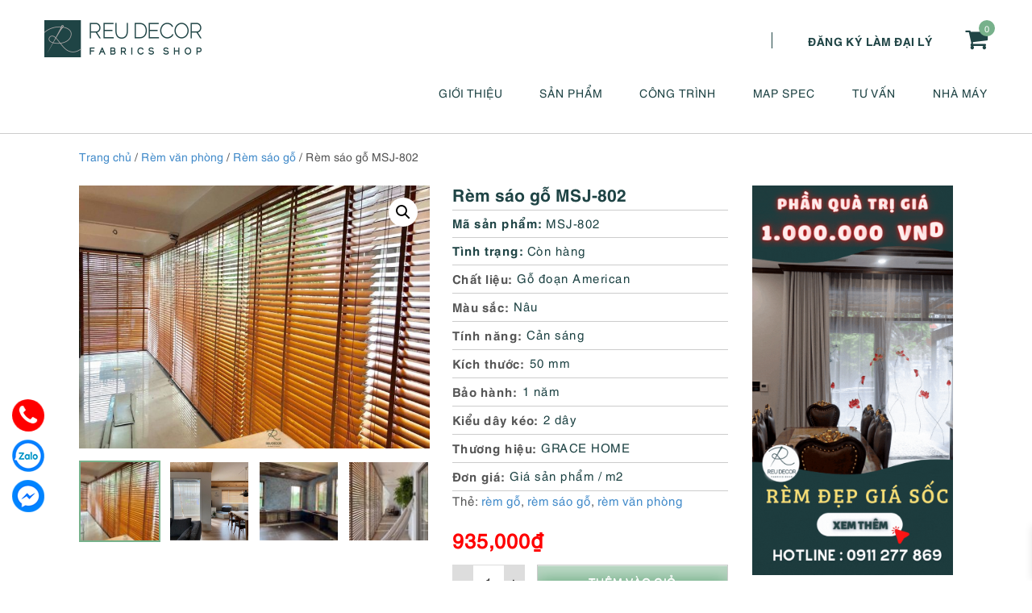

--- FILE ---
content_type: text/html; charset=UTF-8
request_url: https://reudecor.com/san-pham/rem-sao-go-msj-802/
body_size: 24617
content:
<!DOCTYPE html>
<html lang="vi">
<head itemscope itemtype="http://schema.org/WebSite">
<meta charset="UTF-8">
<meta name="viewport" content="width=device-width, initial-scale=1">
<link rel="profile" href="https://gmpg.org/xfn/11">
<link rel="pingback" href="https://reudecor.com/xmlrpc.php">
<script src="https://reudecor.com/wp-content/themes/nvmtheme/js/jquery.js"></script>
<script src="https://reudecor.com/wp-content/themes/nvmtheme/js/owl.carousel.min.js"></script>
	<!-- PopupPress Plugin v.2.7.0 - 6.9 -->
<meta name='robots' content='index, follow, max-image-preview:large, max-snippet:-1, max-video-preview:-1' />

	<!-- This site is optimized with the Yoast SEO plugin v26.6 - https://yoast.com/wordpress/plugins/seo/ -->
	<title>Rèm sáo gỗ MSJ-802 - ReuDecor</title>
	<link rel="canonical" href="https://reudecor.com/san-pham/rem-sao-go-msj-802/" />
	<meta property="og:locale" content="vi_VN" />
	<meta property="og:type" content="article" />
	<meta property="og:title" content="Rèm sáo gỗ MSJ-802 - ReuDecor" />
	<meta property="og:description" content="Rèm sáo gỗ MSJ-802, màn sáo gỗ còn được gọi tắt là rèm gỗ. Rèm gỗ mang lại vẻ đẹp của tự nhiên, cao cấp [&hellip;]" />
	<meta property="og:url" content="https://reudecor.com/san-pham/rem-sao-go-msj-802/" />
	<meta property="og:site_name" content="ReuDecor" />
	<meta property="article:modified_time" content="2022-10-07T08:07:13+00:00" />
	<meta property="og:image" content="https://reudecor.com/wp-content/uploads/2022/09/MSJ-802.jpg" />
	<meta property="og:image:width" content="961" />
	<meta property="og:image:height" content="720" />
	<meta property="og:image:type" content="image/jpeg" />
	<meta name="twitter:card" content="summary_large_image" />
	<meta name="twitter:label1" content="Ước tính thời gian đọc" />
	<meta name="twitter:data1" content="2 phút" />
	<script type="application/ld+json" class="yoast-schema-graph">{"@context":"https://schema.org","@graph":[{"@type":"WebPage","@id":"https://reudecor.com/san-pham/rem-sao-go-msj-802/","url":"https://reudecor.com/san-pham/rem-sao-go-msj-802/","name":"Rèm sáo gỗ MSJ-802 - ReuDecor","isPartOf":{"@id":"https://reudecor.com/#website"},"primaryImageOfPage":{"@id":"https://reudecor.com/san-pham/rem-sao-go-msj-802/#primaryimage"},"image":{"@id":"https://reudecor.com/san-pham/rem-sao-go-msj-802/#primaryimage"},"thumbnailUrl":"https://reudecor.com/wp-content/uploads/2022/09/MSJ-802.jpg","datePublished":"2022-09-19T07:34:56+00:00","dateModified":"2022-10-07T08:07:13+00:00","breadcrumb":{"@id":"https://reudecor.com/san-pham/rem-sao-go-msj-802/#breadcrumb"},"inLanguage":"vi","potentialAction":[{"@type":"ReadAction","target":["https://reudecor.com/san-pham/rem-sao-go-msj-802/"]}]},{"@type":"ImageObject","inLanguage":"vi","@id":"https://reudecor.com/san-pham/rem-sao-go-msj-802/#primaryimage","url":"https://reudecor.com/wp-content/uploads/2022/09/MSJ-802.jpg","contentUrl":"https://reudecor.com/wp-content/uploads/2022/09/MSJ-802.jpg","width":961,"height":720},{"@type":"BreadcrumbList","@id":"https://reudecor.com/san-pham/rem-sao-go-msj-802/#breadcrumb","itemListElement":[{"@type":"ListItem","position":1,"name":"Trang chủ","item":"https://reudecor.com/"},{"@type":"ListItem","position":2,"name":"Sản phẩm","item":"https://reudecor.com/shop/"},{"@type":"ListItem","position":3,"name":"Rèm sáo gỗ MSJ-802"}]},{"@type":"WebSite","@id":"https://reudecor.com/#website","url":"https://reudecor.com/","name":"ReuDecor","description":"Fabrics Shop - Mành rèm thiết kế cao cấp","publisher":{"@id":"https://reudecor.com/#organization"},"potentialAction":[{"@type":"SearchAction","target":{"@type":"EntryPoint","urlTemplate":"https://reudecor.com/?s={search_term_string}"},"query-input":{"@type":"PropertyValueSpecification","valueRequired":true,"valueName":"search_term_string"}}],"inLanguage":"vi"},{"@type":"Organization","@id":"https://reudecor.com/#organization","name":"ReuDecor","url":"https://reudecor.com/","logo":{"@type":"ImageObject","inLanguage":"vi","@id":"https://reudecor.com/#/schema/logo/image/","url":"https://reudecor.com/wp-content/uploads/2020/07/reudecor-logo.png","contentUrl":"https://reudecor.com/wp-content/uploads/2020/07/reudecor-logo.png","width":198,"height":46,"caption":"ReuDecor"},"image":{"@id":"https://reudecor.com/#/schema/logo/image/"}}]}</script>
	<!-- / Yoast SEO plugin. -->


<link rel="alternate" type="application/rss+xml" title="Dòng thông tin ReuDecor &raquo;" href="https://reudecor.com/feed/" />
<link rel="alternate" type="application/rss+xml" title="ReuDecor &raquo; Dòng bình luận" href="https://reudecor.com/comments/feed/" />
<link rel="alternate" title="oNhúng (JSON)" type="application/json+oembed" href="https://reudecor.com/wp-json/oembed/1.0/embed?url=https%3A%2F%2Freudecor.com%2Fsan-pham%2Frem-sao-go-msj-802%2F" />
<link rel="alternate" title="oNhúng (XML)" type="text/xml+oembed" href="https://reudecor.com/wp-json/oembed/1.0/embed?url=https%3A%2F%2Freudecor.com%2Fsan-pham%2Frem-sao-go-msj-802%2F&#038;format=xml" />
<style id='wp-img-auto-sizes-contain-inline-css' type='text/css'>
img:is([sizes=auto i],[sizes^="auto," i]){contain-intrinsic-size:3000px 1500px}
/*# sourceURL=wp-img-auto-sizes-contain-inline-css */
</style>
<style id='wp-emoji-styles-inline-css' type='text/css'>

	img.wp-smiley, img.emoji {
		display: inline !important;
		border: none !important;
		box-shadow: none !important;
		height: 1em !important;
		width: 1em !important;
		margin: 0 0.07em !important;
		vertical-align: -0.1em !important;
		background: none !important;
		padding: 0 !important;
	}
/*# sourceURL=wp-emoji-styles-inline-css */
</style>
<style id='wp-block-library-inline-css' type='text/css'>
:root{--wp-block-synced-color:#7a00df;--wp-block-synced-color--rgb:122,0,223;--wp-bound-block-color:var(--wp-block-synced-color);--wp-editor-canvas-background:#ddd;--wp-admin-theme-color:#007cba;--wp-admin-theme-color--rgb:0,124,186;--wp-admin-theme-color-darker-10:#006ba1;--wp-admin-theme-color-darker-10--rgb:0,107,160.5;--wp-admin-theme-color-darker-20:#005a87;--wp-admin-theme-color-darker-20--rgb:0,90,135;--wp-admin-border-width-focus:2px}@media (min-resolution:192dpi){:root{--wp-admin-border-width-focus:1.5px}}.wp-element-button{cursor:pointer}:root .has-very-light-gray-background-color{background-color:#eee}:root .has-very-dark-gray-background-color{background-color:#313131}:root .has-very-light-gray-color{color:#eee}:root .has-very-dark-gray-color{color:#313131}:root .has-vivid-green-cyan-to-vivid-cyan-blue-gradient-background{background:linear-gradient(135deg,#00d084,#0693e3)}:root .has-purple-crush-gradient-background{background:linear-gradient(135deg,#34e2e4,#4721fb 50%,#ab1dfe)}:root .has-hazy-dawn-gradient-background{background:linear-gradient(135deg,#faaca8,#dad0ec)}:root .has-subdued-olive-gradient-background{background:linear-gradient(135deg,#fafae1,#67a671)}:root .has-atomic-cream-gradient-background{background:linear-gradient(135deg,#fdd79a,#004a59)}:root .has-nightshade-gradient-background{background:linear-gradient(135deg,#330968,#31cdcf)}:root .has-midnight-gradient-background{background:linear-gradient(135deg,#020381,#2874fc)}:root{--wp--preset--font-size--normal:16px;--wp--preset--font-size--huge:42px}.has-regular-font-size{font-size:1em}.has-larger-font-size{font-size:2.625em}.has-normal-font-size{font-size:var(--wp--preset--font-size--normal)}.has-huge-font-size{font-size:var(--wp--preset--font-size--huge)}.has-text-align-center{text-align:center}.has-text-align-left{text-align:left}.has-text-align-right{text-align:right}.has-fit-text{white-space:nowrap!important}#end-resizable-editor-section{display:none}.aligncenter{clear:both}.items-justified-left{justify-content:flex-start}.items-justified-center{justify-content:center}.items-justified-right{justify-content:flex-end}.items-justified-space-between{justify-content:space-between}.screen-reader-text{border:0;clip-path:inset(50%);height:1px;margin:-1px;overflow:hidden;padding:0;position:absolute;width:1px;word-wrap:normal!important}.screen-reader-text:focus{background-color:#ddd;clip-path:none;color:#444;display:block;font-size:1em;height:auto;left:5px;line-height:normal;padding:15px 23px 14px;text-decoration:none;top:5px;width:auto;z-index:100000}html :where(.has-border-color){border-style:solid}html :where([style*=border-top-color]){border-top-style:solid}html :where([style*=border-right-color]){border-right-style:solid}html :where([style*=border-bottom-color]){border-bottom-style:solid}html :where([style*=border-left-color]){border-left-style:solid}html :where([style*=border-width]){border-style:solid}html :where([style*=border-top-width]){border-top-style:solid}html :where([style*=border-right-width]){border-right-style:solid}html :where([style*=border-bottom-width]){border-bottom-style:solid}html :where([style*=border-left-width]){border-left-style:solid}html :where(img[class*=wp-image-]){height:auto;max-width:100%}:where(figure){margin:0 0 1em}html :where(.is-position-sticky){--wp-admin--admin-bar--position-offset:var(--wp-admin--admin-bar--height,0px)}@media screen and (max-width:600px){html :where(.is-position-sticky){--wp-admin--admin-bar--position-offset:0px}}

/*# sourceURL=wp-block-library-inline-css */
</style><link rel='stylesheet' id='wc-blocks-style-css' href='https://reudecor.com/wp-content/plugins/woocommerce/assets/client/blocks/wc-blocks.css?ver=wc-10.4.3' type='text/css' media='all' />
<style id='global-styles-inline-css' type='text/css'>
:root{--wp--preset--aspect-ratio--square: 1;--wp--preset--aspect-ratio--4-3: 4/3;--wp--preset--aspect-ratio--3-4: 3/4;--wp--preset--aspect-ratio--3-2: 3/2;--wp--preset--aspect-ratio--2-3: 2/3;--wp--preset--aspect-ratio--16-9: 16/9;--wp--preset--aspect-ratio--9-16: 9/16;--wp--preset--color--black: #000000;--wp--preset--color--cyan-bluish-gray: #abb8c3;--wp--preset--color--white: #ffffff;--wp--preset--color--pale-pink: #f78da7;--wp--preset--color--vivid-red: #cf2e2e;--wp--preset--color--luminous-vivid-orange: #ff6900;--wp--preset--color--luminous-vivid-amber: #fcb900;--wp--preset--color--light-green-cyan: #7bdcb5;--wp--preset--color--vivid-green-cyan: #00d084;--wp--preset--color--pale-cyan-blue: #8ed1fc;--wp--preset--color--vivid-cyan-blue: #0693e3;--wp--preset--color--vivid-purple: #9b51e0;--wp--preset--gradient--vivid-cyan-blue-to-vivid-purple: linear-gradient(135deg,rgb(6,147,227) 0%,rgb(155,81,224) 100%);--wp--preset--gradient--light-green-cyan-to-vivid-green-cyan: linear-gradient(135deg,rgb(122,220,180) 0%,rgb(0,208,130) 100%);--wp--preset--gradient--luminous-vivid-amber-to-luminous-vivid-orange: linear-gradient(135deg,rgb(252,185,0) 0%,rgb(255,105,0) 100%);--wp--preset--gradient--luminous-vivid-orange-to-vivid-red: linear-gradient(135deg,rgb(255,105,0) 0%,rgb(207,46,46) 100%);--wp--preset--gradient--very-light-gray-to-cyan-bluish-gray: linear-gradient(135deg,rgb(238,238,238) 0%,rgb(169,184,195) 100%);--wp--preset--gradient--cool-to-warm-spectrum: linear-gradient(135deg,rgb(74,234,220) 0%,rgb(151,120,209) 20%,rgb(207,42,186) 40%,rgb(238,44,130) 60%,rgb(251,105,98) 80%,rgb(254,248,76) 100%);--wp--preset--gradient--blush-light-purple: linear-gradient(135deg,rgb(255,206,236) 0%,rgb(152,150,240) 100%);--wp--preset--gradient--blush-bordeaux: linear-gradient(135deg,rgb(254,205,165) 0%,rgb(254,45,45) 50%,rgb(107,0,62) 100%);--wp--preset--gradient--luminous-dusk: linear-gradient(135deg,rgb(255,203,112) 0%,rgb(199,81,192) 50%,rgb(65,88,208) 100%);--wp--preset--gradient--pale-ocean: linear-gradient(135deg,rgb(255,245,203) 0%,rgb(182,227,212) 50%,rgb(51,167,181) 100%);--wp--preset--gradient--electric-grass: linear-gradient(135deg,rgb(202,248,128) 0%,rgb(113,206,126) 100%);--wp--preset--gradient--midnight: linear-gradient(135deg,rgb(2,3,129) 0%,rgb(40,116,252) 100%);--wp--preset--font-size--small: 13px;--wp--preset--font-size--medium: 20px;--wp--preset--font-size--large: 36px;--wp--preset--font-size--x-large: 42px;--wp--preset--spacing--20: 0.44rem;--wp--preset--spacing--30: 0.67rem;--wp--preset--spacing--40: 1rem;--wp--preset--spacing--50: 1.5rem;--wp--preset--spacing--60: 2.25rem;--wp--preset--spacing--70: 3.38rem;--wp--preset--spacing--80: 5.06rem;--wp--preset--shadow--natural: 6px 6px 9px rgba(0, 0, 0, 0.2);--wp--preset--shadow--deep: 12px 12px 50px rgba(0, 0, 0, 0.4);--wp--preset--shadow--sharp: 6px 6px 0px rgba(0, 0, 0, 0.2);--wp--preset--shadow--outlined: 6px 6px 0px -3px rgb(255, 255, 255), 6px 6px rgb(0, 0, 0);--wp--preset--shadow--crisp: 6px 6px 0px rgb(0, 0, 0);}:where(.is-layout-flex){gap: 0.5em;}:where(.is-layout-grid){gap: 0.5em;}body .is-layout-flex{display: flex;}.is-layout-flex{flex-wrap: wrap;align-items: center;}.is-layout-flex > :is(*, div){margin: 0;}body .is-layout-grid{display: grid;}.is-layout-grid > :is(*, div){margin: 0;}:where(.wp-block-columns.is-layout-flex){gap: 2em;}:where(.wp-block-columns.is-layout-grid){gap: 2em;}:where(.wp-block-post-template.is-layout-flex){gap: 1.25em;}:where(.wp-block-post-template.is-layout-grid){gap: 1.25em;}.has-black-color{color: var(--wp--preset--color--black) !important;}.has-cyan-bluish-gray-color{color: var(--wp--preset--color--cyan-bluish-gray) !important;}.has-white-color{color: var(--wp--preset--color--white) !important;}.has-pale-pink-color{color: var(--wp--preset--color--pale-pink) !important;}.has-vivid-red-color{color: var(--wp--preset--color--vivid-red) !important;}.has-luminous-vivid-orange-color{color: var(--wp--preset--color--luminous-vivid-orange) !important;}.has-luminous-vivid-amber-color{color: var(--wp--preset--color--luminous-vivid-amber) !important;}.has-light-green-cyan-color{color: var(--wp--preset--color--light-green-cyan) !important;}.has-vivid-green-cyan-color{color: var(--wp--preset--color--vivid-green-cyan) !important;}.has-pale-cyan-blue-color{color: var(--wp--preset--color--pale-cyan-blue) !important;}.has-vivid-cyan-blue-color{color: var(--wp--preset--color--vivid-cyan-blue) !important;}.has-vivid-purple-color{color: var(--wp--preset--color--vivid-purple) !important;}.has-black-background-color{background-color: var(--wp--preset--color--black) !important;}.has-cyan-bluish-gray-background-color{background-color: var(--wp--preset--color--cyan-bluish-gray) !important;}.has-white-background-color{background-color: var(--wp--preset--color--white) !important;}.has-pale-pink-background-color{background-color: var(--wp--preset--color--pale-pink) !important;}.has-vivid-red-background-color{background-color: var(--wp--preset--color--vivid-red) !important;}.has-luminous-vivid-orange-background-color{background-color: var(--wp--preset--color--luminous-vivid-orange) !important;}.has-luminous-vivid-amber-background-color{background-color: var(--wp--preset--color--luminous-vivid-amber) !important;}.has-light-green-cyan-background-color{background-color: var(--wp--preset--color--light-green-cyan) !important;}.has-vivid-green-cyan-background-color{background-color: var(--wp--preset--color--vivid-green-cyan) !important;}.has-pale-cyan-blue-background-color{background-color: var(--wp--preset--color--pale-cyan-blue) !important;}.has-vivid-cyan-blue-background-color{background-color: var(--wp--preset--color--vivid-cyan-blue) !important;}.has-vivid-purple-background-color{background-color: var(--wp--preset--color--vivid-purple) !important;}.has-black-border-color{border-color: var(--wp--preset--color--black) !important;}.has-cyan-bluish-gray-border-color{border-color: var(--wp--preset--color--cyan-bluish-gray) !important;}.has-white-border-color{border-color: var(--wp--preset--color--white) !important;}.has-pale-pink-border-color{border-color: var(--wp--preset--color--pale-pink) !important;}.has-vivid-red-border-color{border-color: var(--wp--preset--color--vivid-red) !important;}.has-luminous-vivid-orange-border-color{border-color: var(--wp--preset--color--luminous-vivid-orange) !important;}.has-luminous-vivid-amber-border-color{border-color: var(--wp--preset--color--luminous-vivid-amber) !important;}.has-light-green-cyan-border-color{border-color: var(--wp--preset--color--light-green-cyan) !important;}.has-vivid-green-cyan-border-color{border-color: var(--wp--preset--color--vivid-green-cyan) !important;}.has-pale-cyan-blue-border-color{border-color: var(--wp--preset--color--pale-cyan-blue) !important;}.has-vivid-cyan-blue-border-color{border-color: var(--wp--preset--color--vivid-cyan-blue) !important;}.has-vivid-purple-border-color{border-color: var(--wp--preset--color--vivid-purple) !important;}.has-vivid-cyan-blue-to-vivid-purple-gradient-background{background: var(--wp--preset--gradient--vivid-cyan-blue-to-vivid-purple) !important;}.has-light-green-cyan-to-vivid-green-cyan-gradient-background{background: var(--wp--preset--gradient--light-green-cyan-to-vivid-green-cyan) !important;}.has-luminous-vivid-amber-to-luminous-vivid-orange-gradient-background{background: var(--wp--preset--gradient--luminous-vivid-amber-to-luminous-vivid-orange) !important;}.has-luminous-vivid-orange-to-vivid-red-gradient-background{background: var(--wp--preset--gradient--luminous-vivid-orange-to-vivid-red) !important;}.has-very-light-gray-to-cyan-bluish-gray-gradient-background{background: var(--wp--preset--gradient--very-light-gray-to-cyan-bluish-gray) !important;}.has-cool-to-warm-spectrum-gradient-background{background: var(--wp--preset--gradient--cool-to-warm-spectrum) !important;}.has-blush-light-purple-gradient-background{background: var(--wp--preset--gradient--blush-light-purple) !important;}.has-blush-bordeaux-gradient-background{background: var(--wp--preset--gradient--blush-bordeaux) !important;}.has-luminous-dusk-gradient-background{background: var(--wp--preset--gradient--luminous-dusk) !important;}.has-pale-ocean-gradient-background{background: var(--wp--preset--gradient--pale-ocean) !important;}.has-electric-grass-gradient-background{background: var(--wp--preset--gradient--electric-grass) !important;}.has-midnight-gradient-background{background: var(--wp--preset--gradient--midnight) !important;}.has-small-font-size{font-size: var(--wp--preset--font-size--small) !important;}.has-medium-font-size{font-size: var(--wp--preset--font-size--medium) !important;}.has-large-font-size{font-size: var(--wp--preset--font-size--large) !important;}.has-x-large-font-size{font-size: var(--wp--preset--font-size--x-large) !important;}
/*# sourceURL=global-styles-inline-css */
</style>

<style id='classic-theme-styles-inline-css' type='text/css'>
/*! This file is auto-generated */
.wp-block-button__link{color:#fff;background-color:#32373c;border-radius:9999px;box-shadow:none;text-decoration:none;padding:calc(.667em + 2px) calc(1.333em + 2px);font-size:1.125em}.wp-block-file__button{background:#32373c;color:#fff;text-decoration:none}
/*# sourceURL=/wp-includes/css/classic-themes.min.css */
</style>
<link rel='stylesheet' id='contact-form-7-css' href='https://reudecor.com/wp-content/plugins/contact-form-7/includes/css/styles.css?ver=6.1.4' type='text/css' media='all' />
<link rel='stylesheet' id='devvn-quickbuy-style-css' href='https://reudecor.com/wp-content/plugins/devvn-quick-buy/css/devvn-quick-buy.css?ver=2.0.2' type='text/css' media='all' />
<link rel='stylesheet' id='pps_style-css' href='https://reudecor.com/wp-content/plugins/popup-press/css/pps_style.css?ver=2.7.0' type='text/css' media='screen' />
<style id='pps_style-inline-css' type='text/css'>
.pps-popup {
}
.pps-popup .pps-wrap {
}
.pps-popup .pps-wrap .pps-close {
}
.pps-popup .pps-wrap .pps-content {
}

/*# sourceURL=pps_style-inline-css */
</style>
<link rel='stylesheet' id='photoswipe-css' href='https://reudecor.com/wp-content/plugins/woocommerce/assets/css/photoswipe/photoswipe.min.css?ver=10.4.3' type='text/css' media='all' />
<link rel='stylesheet' id='photoswipe-default-skin-css' href='https://reudecor.com/wp-content/plugins/woocommerce/assets/css/photoswipe/default-skin/default-skin.min.css?ver=10.4.3' type='text/css' media='all' />
<link rel='stylesheet' id='woocommerce-layout-css' href='https://reudecor.com/wp-content/plugins/woocommerce/assets/css/woocommerce-layout.css?ver=10.4.3' type='text/css' media='all' />
<link rel='stylesheet' id='woocommerce-smallscreen-css' href='https://reudecor.com/wp-content/plugins/woocommerce/assets/css/woocommerce-smallscreen.css?ver=10.4.3' type='text/css' media='only screen and (max-width: 768px)' />
<link rel='stylesheet' id='woocommerce-general-css' href='https://reudecor.com/wp-content/plugins/woocommerce/assets/css/woocommerce.css?ver=10.4.3' type='text/css' media='all' />
<style id='woocommerce-inline-inline-css' type='text/css'>
.woocommerce form .form-row .required { visibility: visible; }
/*# sourceURL=woocommerce-inline-inline-css */
</style>
<link rel='stylesheet' id='xoo-wsc-fonts-css' href='https://reudecor.com/wp-content/plugins/side-cart-woocommerce/assets/css/xoo-wsc-fonts.css?ver=2.7.2' type='text/css' media='all' />
<link rel='stylesheet' id='xoo-wsc-style-css' href='https://reudecor.com/wp-content/plugins/side-cart-woocommerce/assets/css/xoo-wsc-style.css?ver=2.7.2' type='text/css' media='all' />
<style id='xoo-wsc-style-inline-css' type='text/css'>




.xoo-wsc-ft-buttons-cont a.xoo-wsc-ft-btn, .xoo-wsc-container .xoo-wsc-btn {
	background-color: #000000;
	color: #ffffff;
	border: 2px solid #ffffff;
	padding: 10px 20px;
}

.xoo-wsc-ft-buttons-cont a.xoo-wsc-ft-btn:hover, .xoo-wsc-container .xoo-wsc-btn:hover {
	background-color: #ffffff;
	color: #000000;
	border: 2px solid #000000;
}

 

.xoo-wsc-footer{
	background-color: #ffffff;
	color: #000000;
	padding: 10px 20px;
	box-shadow: 0 -1px 10px #0000001a;
}

.xoo-wsc-footer, .xoo-wsc-footer a, .xoo-wsc-footer .amount{
	font-size: 18px;
}

.xoo-wsc-btn .amount{
	color: #ffffff}

.xoo-wsc-btn:hover .amount{
	color: #000000;
}

.xoo-wsc-ft-buttons-cont{
	grid-template-columns: auto;
}

.xoo-wsc-basket{
	bottom: 12px;
	right: 1px;
	background-color: #ffffff;
	color: #000000;
	box-shadow: 0px 0px 15px 2px #0000001a;
	border-radius: 50%;
	display: flex;
	width: 64px;
	height: 64px;
}


.xoo-wsc-bki{
	font-size: 30px}

.xoo-wsc-items-count{
	top: -9px;
	left: -8px;
}

.xoo-wsc-items-count, .xoo-wsch-items-count{
	background-color: #000000;
	color: #ffffff;
}

.xoo-wsc-container, .xoo-wsc-slider{
	max-width: 425px;
	right: -425px;
	top: 0;bottom: 0;
	bottom: 0;
	font-family: }


.xoo-wsc-cart-active .xoo-wsc-container, .xoo-wsc-slider-active .xoo-wsc-slider{
	right: 0;
}


.xoo-wsc-cart-active .xoo-wsc-basket{
	right: 425px;
}

.xoo-wsc-slider{
	right: -425px;
}

span.xoo-wsch-close {
    font-size: 22px;
}


.xoo-wsch-text{
	font-size: 22px;
}

.xoo-wsc-header{
	color: #000000;
	background-color: #ffffff;
	border-bottom: 2px solid #eee;
	padding: 15px 15px;
}


.xoo-wsc-body{
	background-color: #f8f9fa;
}

.xoo-wsc-products:not(.xoo-wsc-pattern-card), .xoo-wsc-products:not(.xoo-wsc-pattern-card) span.amount, .xoo-wsc-products:not(.xoo-wsc-pattern-card) a{
	font-size: 16px;
	color: #000000;
}

.xoo-wsc-products:not(.xoo-wsc-pattern-card) .xoo-wsc-product{
	padding: 10px 15px;
	margin: 10px 15px;
	border-radius: 5px;
	box-shadow: 0 2px 2px #00000005;
	background-color: #ffffff;
}

.xoo-wsc-sum-col{
	justify-content: center;
}


/** Shortcode **/
.xoo-wsc-sc-count{
	background-color: #000000;
	color: #ffffff;
}

.xoo-wsc-sc-bki{
	font-size: 28px;
	color: #000000;
}
.xoo-wsc-sc-cont{
	color: #000000;
}


.xoo-wsc-product dl.variation {
	display: block;
}


.xoo-wsc-product-cont{
	padding: 10px 10px;
}

.xoo-wsc-products:not(.xoo-wsc-pattern-card) .xoo-wsc-img-col{
	width: 28%;
}

.xoo-wsc-pattern-card .xoo-wsc-img-col img{
	max-width: 100%;
	height: auto;
}

.xoo-wsc-products:not(.xoo-wsc-pattern-card) .xoo-wsc-sum-col{
	width: 72%;
}

.xoo-wsc-pattern-card .xoo-wsc-product-cont{
	width: 50% 
}

@media only screen and (max-width: 600px) {
	.xoo-wsc-pattern-card .xoo-wsc-product-cont  {
		width: 50%;
	}
}


.xoo-wsc-pattern-card .xoo-wsc-product{
	border: 0;
	box-shadow: 0px 10px 15px -12px #0000001a;
}


.xoo-wsc-sm-front{
	background-color: #eee;
}
.xoo-wsc-pattern-card, .xoo-wsc-sm-front{
	border-bottom-left-radius: 5px;
	border-bottom-right-radius: 5px;
}
.xoo-wsc-pattern-card, .xoo-wsc-img-col img, .xoo-wsc-img-col, .xoo-wsc-sm-back-cont{
	border-top-left-radius: 5px;
	border-top-right-radius: 5px;
}
.xoo-wsc-sm-back{
	background-color: #fff;
}
.xoo-wsc-pattern-card, .xoo-wsc-pattern-card a, .xoo-wsc-pattern-card .amount{
	font-size: 16px;
}

.xoo-wsc-sm-front, .xoo-wsc-sm-front a, .xoo-wsc-sm-front .amount{
	color: #000;
}

.xoo-wsc-sm-back, .xoo-wsc-sm-back a, .xoo-wsc-sm-back .amount{
	color: #000;
}


.magictime {
    animation-duration: 0.5s;
}



span.xoo-wsch-items-count{
	height: 20px;
	line-height: 20px;
	width: 20px;
}

span.xoo-wsch-icon{
	font-size: 30px
}

.xoo-wsc-smr-del{
	font-size: 16px
}
/*# sourceURL=xoo-wsc-style-inline-css */
</style>
<link rel='stylesheet' id='bootstrap-css' href='https://reudecor.com/wp-content/themes/nvmtheme/css/bootstrap.css' type='text/css' media='all' />
<link rel='stylesheet' id='font-awesome-css' href='https://reudecor.com/wp-content/themes/nvmtheme/css/font-awesome.min.css' type='text/css' media='all' />
<link rel='stylesheet' id='main-styles-css' href='https://reudecor.com/wp-content/themes/nvmtheme/css/styles.css' type='text/css' media='all' />
<script type="text/template" id="tmpl-variation-template">
	<div class="woocommerce-variation-description">{{{ data.variation.variation_description }}}</div>
	<div class="woocommerce-variation-price">{{{ data.variation.price_html }}}</div>
	<div class="woocommerce-variation-availability">{{{ data.variation.availability_html }}}</div>
</script>
<script type="text/template" id="tmpl-unavailable-variation-template">
	<p>Rất tiếc, sản phẩm này hiện không tồn tại. Hãy chọn một phương thức kết hợp khác.</p>
</script>
<script type="text/javascript" src="https://reudecor.com/wp-includes/js/jquery/jquery.min.js?ver=3.7.1" id="jquery-core-js"></script>
<script type="text/javascript" src="https://reudecor.com/wp-includes/js/jquery/jquery-migrate.min.js?ver=3.4.1" id="jquery-migrate-js"></script>
<script type="text/javascript" id="jquery-js-after">
/* <![CDATA[ */
if (typeof (window.wpfReadyList) == "undefined") {
			var v = jQuery.fn.jquery;
			if (v && parseInt(v) >= 3 && window.self === window.top) {
				var readyList=[];
				window.originalReadyMethod = jQuery.fn.ready;
				jQuery.fn.ready = function(){
					if(arguments.length && arguments.length > 0 && typeof arguments[0] === "function") {
						readyList.push({"c": this, "a": arguments});
					}
					return window.originalReadyMethod.apply( this, arguments );
				};
				window.wpfReadyList = readyList;
			}}
//# sourceURL=jquery-js-after
/* ]]> */
</script>
<script type="text/javascript" src="https://reudecor.com/wp-includes/js/underscore.min.js?ver=1.13.7" id="underscore-js"></script>
<script type="text/javascript" id="wp-util-js-extra">
/* <![CDATA[ */
var _wpUtilSettings = {"ajax":{"url":"/wp-admin/admin-ajax.php"}};
//# sourceURL=wp-util-js-extra
/* ]]> */
</script>
<script type="text/javascript" src="https://reudecor.com/wp-includes/js/wp-util.min.js?ver=6.9" id="wp-util-js"></script>
<script type="text/javascript" src="https://reudecor.com/wp-content/plugins/woocommerce/assets/js/jquery-blockui/jquery.blockUI.min.js?ver=2.7.0-wc.10.4.3" id="wc-jquery-blockui-js" data-wp-strategy="defer"></script>
<script type="text/javascript" id="wc-add-to-cart-js-extra">
/* <![CDATA[ */
var wc_add_to_cart_params = {"ajax_url":"/wp-admin/admin-ajax.php","wc_ajax_url":"/?wc-ajax=%%endpoint%%","i18n_view_cart":"Xem gi\u1ecf h\u00e0ng","cart_url":"https://reudecor.com/gio-hang/","is_cart":"","cart_redirect_after_add":"no"};
//# sourceURL=wc-add-to-cart-js-extra
/* ]]> */
</script>
<script type="text/javascript" src="https://reudecor.com/wp-content/plugins/woocommerce/assets/js/frontend/add-to-cart.min.js?ver=10.4.3" id="wc-add-to-cart-js" defer="defer" data-wp-strategy="defer"></script>
<script type="text/javascript" src="https://reudecor.com/wp-content/plugins/woocommerce/assets/js/zoom/jquery.zoom.min.js?ver=1.7.21-wc.10.4.3" id="wc-zoom-js" defer="defer" data-wp-strategy="defer"></script>
<script type="text/javascript" src="https://reudecor.com/wp-content/plugins/woocommerce/assets/js/flexslider/jquery.flexslider.min.js?ver=2.7.2-wc.10.4.3" id="wc-flexslider-js" defer="defer" data-wp-strategy="defer"></script>
<script type="text/javascript" src="https://reudecor.com/wp-content/plugins/woocommerce/assets/js/photoswipe/photoswipe.min.js?ver=4.1.1-wc.10.4.3" id="wc-photoswipe-js" defer="defer" data-wp-strategy="defer"></script>
<script type="text/javascript" src="https://reudecor.com/wp-content/plugins/woocommerce/assets/js/photoswipe/photoswipe-ui-default.min.js?ver=4.1.1-wc.10.4.3" id="wc-photoswipe-ui-default-js" defer="defer" data-wp-strategy="defer"></script>
<script type="text/javascript" id="wc-single-product-js-extra">
/* <![CDATA[ */
var wc_single_product_params = {"i18n_required_rating_text":"Vui l\u00f2ng ch\u1ecdn m\u1ed9t m\u1ee9c \u0111\u00e1nh gi\u00e1","i18n_rating_options":["1 tr\u00ean 5 sao","2 tr\u00ean 5 sao","3 tr\u00ean 5 sao","4 tr\u00ean 5 sao","5 tr\u00ean 5 sao"],"i18n_product_gallery_trigger_text":"Xem th\u01b0 vi\u1ec7n \u1ea3nh to\u00e0n m\u00e0n h\u00ecnh","review_rating_required":"yes","flexslider":{"rtl":false,"animation":"slide","smoothHeight":true,"directionNav":false,"controlNav":"thumbnails","slideshow":false,"animationSpeed":500,"animationLoop":false,"allowOneSlide":false},"zoom_enabled":"1","zoom_options":[],"photoswipe_enabled":"1","photoswipe_options":{"shareEl":false,"closeOnScroll":false,"history":false,"hideAnimationDuration":0,"showAnimationDuration":0},"flexslider_enabled":"1"};
//# sourceURL=wc-single-product-js-extra
/* ]]> */
</script>
<script type="text/javascript" src="https://reudecor.com/wp-content/plugins/woocommerce/assets/js/frontend/single-product.min.js?ver=10.4.3" id="wc-single-product-js" defer="defer" data-wp-strategy="defer"></script>
<script type="text/javascript" src="https://reudecor.com/wp-content/plugins/woocommerce/assets/js/js-cookie/js.cookie.min.js?ver=2.1.4-wc.10.4.3" id="wc-js-cookie-js" defer="defer" data-wp-strategy="defer"></script>
<script type="text/javascript" id="woocommerce-js-extra">
/* <![CDATA[ */
var woocommerce_params = {"ajax_url":"/wp-admin/admin-ajax.php","wc_ajax_url":"/?wc-ajax=%%endpoint%%","i18n_password_show":"Hi\u1ec3n th\u1ecb m\u1eadt kh\u1ea9u","i18n_password_hide":"\u1ea8n m\u1eadt kh\u1ea9u"};
//# sourceURL=woocommerce-js-extra
/* ]]> */
</script>
<script type="text/javascript" src="https://reudecor.com/wp-content/plugins/woocommerce/assets/js/frontend/woocommerce.min.js?ver=10.4.3" id="woocommerce-js" defer="defer" data-wp-strategy="defer"></script>
<script type="text/javascript" id="wc-cart-fragments-js-extra">
/* <![CDATA[ */
var wc_cart_fragments_params = {"ajax_url":"/wp-admin/admin-ajax.php","wc_ajax_url":"/?wc-ajax=%%endpoint%%","cart_hash_key":"wc_cart_hash_b1e838d01241e35807606718a0ee792c","fragment_name":"wc_fragments_b1e838d01241e35807606718a0ee792c","request_timeout":"5000"};
//# sourceURL=wc-cart-fragments-js-extra
/* ]]> */
</script>
<script type="text/javascript" src="https://reudecor.com/wp-content/plugins/woocommerce/assets/js/frontend/cart-fragments.min.js?ver=10.4.3" id="wc-cart-fragments-js" defer="defer" data-wp-strategy="defer"></script>
<link rel="https://api.w.org/" href="https://reudecor.com/wp-json/" /><link rel="alternate" title="JSON" type="application/json" href="https://reudecor.com/wp-json/wp/v2/product/6298" /><link rel="EditURI" type="application/rsd+xml" title="RSD" href="https://reudecor.com/xmlrpc.php?rsd" />
<meta name="generator" content="WordPress 6.9" />
<meta name="generator" content="WooCommerce 10.4.3" />
<link rel='shortlink' href='https://reudecor.com/?p=6298' />
<!-- Meta Pixel Code -->
<!-- Google tag (gtag.js) -->
<script async src="https://www.googletagmanager.com/gtag/js?id=G-H9S3NL8EKX"></script>
<script>
  window.dataLayer = window.dataLayer || [];
  function gtag(){dataLayer.push(arguments);}
  gtag('js', new Date());

  gtag('config', 'G-H9S3NL8EKX');
</script>
<!-- Google Tag Manager -->
<script>(function(w,d,s,l,i){w[l]=w[l]||[];w[l].push({'gtm.start':
new Date().getTime(),event:'gtm.js'});var f=d.getElementsByTagName(s)[0],
j=d.createElement(s),dl=l!='dataLayer'?'&l='+l:'';j.async=true;j.src=
'https://www.googletagmanager.com/gtm.js?id='+i+dl;f.parentNode.insertBefore(j,f);
})(window,document,'script','dataLayer','GTM-W7J2KW83');</script>
<!-- End Google Tag Manager -->
<script>
  !function(f,b,e,v,n,t,s)
  {if(f.fbq)return;n=f.fbq=function(){n.callMethod?
  n.callMethod.apply(n,arguments):n.queue.push(arguments)};
  if(!f._fbq)f._fbq=n;n.push=n;n.loaded=!0;n.version='2.0';
  n.queue=[];t=b.createElement(e);t.async=!0;
  t.src=v;s=b.getElementsByTagName(e)[0];
  s.parentNode.insertBefore(t,s)}(window, document,'script',
  'https://connect.facebook.net/en_US/fbevents.js');
  fbq('init', '620631609613029');
  fbq('track', 'PageView');
</script>
<noscript><img height="1" width="1" style="display:none"
  src="https://www.facebook.com/tr?id=620631609613029&ev=PageView&noscript=1"
/></noscript>
<!-- End Meta Pixel Code -->

<!-- Google Tag Manager -->

<!-- Google tag (gtag.js) -->
<script async src="https://www.googletagmanager.com/gtag/js?id=G-8CSKH2ZMQV"></script>
<script>
  window.dataLayer = window.dataLayer || [];
  function gtag(){dataLayer.push(arguments);}
  gtag('js', new Date());

  gtag('config', 'G-8CSKH2ZMQV');
</script>
<!-- End Google Tag Manager -->
<meta name="google-site-verification" content="jhVlF-BWQkdlu29Dtk0jzVEj9ktCkeHFMylbN0uVHec" />
<!-- Event snippet for Đăng ký conversion page
In your html page, add the snippet and call gtag_report_conversion when someone clicks on the chosen link or button. -->
<script>
function gtag_report_conversion(url) {
  var callback = function () {
    if (typeof(url) != 'undefined') {
      window.location = url;
    }
  };
  gtag('event', 'conversion', {
      'send_to': 'AW-950628846/NWYGCJTK4ZEDEO7jpcUD',
      'event_callback': callback
  });
  return false;
}
</script>
<!-- Google Tag Manager -->
<script>(function(w,d,s,l,i){w[l]=w[l]||[];w[l].push({'gtm.start':
new Date().getTime(),event:'gtm.js'});var f=d.getElementsByTagName(s)[0],
j=d.createElement(s),dl=l!='dataLayer'?'&l='+l:'';j.async=true;j.src=
'https://www.googletagmanager.com/gtm.js?id='+i+dl;f.parentNode.insertBefore(j,f);
})(window,document,'script','dataLayer','GTM-KHPLWKJL');</script>
<!-- End Google Tag Manager -->
<!-- This website runs the Product Feed PRO for WooCommerce by AdTribes.io plugin - version woocommercesea_option_installed_version -->
	<noscript><style>.woocommerce-product-gallery{ opacity: 1 !important; }</style></noscript>
	<link rel="icon" href="https://reudecor.com/wp-content/uploads/2020/07/cropped-reudecor-logo-32x32.png" sizes="32x32" />
<link rel="icon" href="https://reudecor.com/wp-content/uploads/2020/07/cropped-reudecor-logo-192x192.png" sizes="192x192" />
<link rel="apple-touch-icon" href="https://reudecor.com/wp-content/uploads/2020/07/cropped-reudecor-logo-180x180.png" />
<meta name="msapplication-TileImage" content="https://reudecor.com/wp-content/uploads/2020/07/cropped-reudecor-logo-270x270.png" />
		<style type="text/css" id="wp-custom-css">
			.archive.woocommerce .sp-bottom-description .product-cat-detail-box .row {
  display: flex;
  flex-wrap: wrap;
}
.top-banner-slider ul{padding:0;margin:0}		</style>
		</head>

<body data-rsssl=1 class="wp-singular product-template-default single single-product postid-6298 wp-custom-logo wp-theme-nvmtheme theme-nvmtheme woocommerce woocommerce-page woocommerce-no-js metaslider-plugin" itemscope itemtype="http://schema.org/WebPage">
<div id="fb-root"></div>

<div id="page" class="site">
    <header id="teso-header-container" class="site-header">
    	<div class="header-bottom-container">
    		<div class="header-content">
	    		<div class="container">
	    			<div class="header-content-inner">
		    			<div class="header-logo">
		    												<a href="https://reudecor.com/" class="custom-logo-link" rel="home"><img width="198" height="46" src="https://reudecor.com/wp-content/uploads/2020/07/reudecor-logo.png" class="custom-logo" alt="ReuDecor" decoding="async" /></a>													</div>

						<div class="menu-mobile">
							<i class="fa fa-bars"></i>
						</div>

						<div class="header-top-cart">
							<div class="xoo-wsc-basket">
								<a class="header-cart" href="javascript:void(0);" title="Giỏ hàng">
									<i class="fa fa-shopping-cart" aria-hidden="true"></i>
								</a>
								<span class="cart-number">0</span>
							</div>
						</div>

						<div class="header-right-box">
							<div>			<div class="textwidget"><h3><a href="https://reudecor.com/dang-ky-lam-dai-ly/" title="Đăng ký làm đại lý">Đăng ký làm đại lý</a></h3>
</div>
		</div>				    	</div>
						
						<div class="menu-box-container">
				    		<div class="top-menu">
				    			<div class="header-search-box header-search-mobile">
									<form role="search" method="get" class="search-form" action="https://reudecor.com/">
				<label>
					<span class="screen-reader-text">Tìm kiếm cho:</span>
					<input type="search" class="search-field" placeholder="Tìm kiếm &hellip;" value="" name="s" />
				</label>
				<input type="submit" class="search-submit" value="Tìm kiếm" />
			</form>								</div>
				    			<ul id="menu-page-menu" class="menu"><li id="menu-item-608" class="menu-item menu-item-type-post_type menu-item-object-page menu-item-608"><a href="https://reudecor.com/gioi-thieu/">Giới thiệu</a></li>
<li id="menu-item-12233" class="menu-item menu-item-type-custom menu-item-object-custom menu-item-has-children menu-item-12233"><a href="#">Sản phẩm</a>
<ul class="sub-menu">
	<li id="menu-item-1261" class="menu-item menu-item-type-post_type menu-item-object-page menu-item-1261"><a href="https://reudecor.com/mau-rem-dep/">Mẫu rèm đẹp</a></li>
	<li id="menu-item-14295" class="menu-item menu-item-type-taxonomy menu-item-object-product_cat menu-item-14295"><a href="https://reudecor.com/danh-muc/rem-khach-san/">Rèm khách sạn</a></li>
	<li id="menu-item-11613" class="menu-item menu-item-type-taxonomy menu-item-object-product_cat menu-item-has-children menu-item-11613"><a href="https://reudecor.com/danh-muc/vai-rem-chong-chay-truot-nuoc-ngoai-troi/">Vải rèm chống cháy, trượt nước ngoài trời</a>
	<ul class="sub-menu">
		<li id="menu-item-11502" class="menu-item menu-item-type-taxonomy menu-item-object-product_cat menu-item-11502"><a href="https://reudecor.com/danh-muc/vai-rem-chong-chay-truot-nuoc-ngoai-troi/chong-chay/">Chống cháy</a></li>
		<li id="menu-item-11510" class="menu-item menu-item-type-taxonomy menu-item-object-product_cat menu-item-11510"><a href="https://reudecor.com/danh-muc/vai-rem-chong-chay-truot-nuoc-ngoai-troi/truot-nuoc-ngoai-troi/">Trượt nước ngoài trời</a></li>
	</ul>
</li>
	<li id="menu-item-725" class="menu-item menu-item-type-taxonomy menu-item-object-product_cat menu-item-725"><a href="https://reudecor.com/danh-muc/rem-theu-tay-ve-tay/rem-theu-tay-rem-theu-tay-ve-tay/">Rèm thêu tay</a></li>
	<li id="menu-item-4942" class="menu-item menu-item-type-custom menu-item-object-custom menu-item-has-children menu-item-4942"><a href="https://reudecor.com/danh-muc/rem-vai/">Rèm vải</a>
	<ul class="sub-menu">
		<li id="menu-item-4943" class="menu-item menu-item-type-custom menu-item-object-custom menu-item-has-children menu-item-4943"><a href="https://reudecor.com/danh-muc/rem-vai/rem-vai-tron/">Rèm vải trơn</a>
		<ul class="sub-menu">
			<li id="menu-item-5051" class="menu-item menu-item-type-taxonomy menu-item-object-product_cat menu-item-5051"><a href="https://reudecor.com/danh-muc/rem-vai/rem-vai-tron/rem-tron-hien-dai/">Rèm trơn hiện đại</a></li>
			<li id="menu-item-727" class="menu-item menu-item-type-taxonomy menu-item-object-product_cat menu-item-727"><a href="https://reudecor.com/danh-muc/rem-vai/rem-vai-tron/rem-vai-linen/">Rèm vải linen</a></li>
		</ul>
</li>
		<li id="menu-item-627" class="menu-item menu-item-type-taxonomy menu-item-object-product_cat menu-item-627"><a href="https://reudecor.com/danh-muc/rem-vai/rem-vai-hoa-tiet/">Rèm vải họa tiết</a></li>
		<li id="menu-item-628" class="menu-item menu-item-type-taxonomy menu-item-object-product_cat menu-item-628"><a href="https://reudecor.com/danh-muc/rem-vai/rem-vai-tron/rem-co-dien/">Rèm cổ điển</a></li>
	</ul>
</li>
	<li id="menu-item-4957" class="menu-item menu-item-type-taxonomy menu-item-object-product_cat menu-item-has-children menu-item-4957"><a href="https://reudecor.com/danh-muc/rem-nhap-khau/">Rèm nhập khẩu</a>
	<ul class="sub-menu">
		<li id="menu-item-7721" class="menu-item menu-item-type-taxonomy menu-item-object-product_cat menu-item-7721"><a href="https://reudecor.com/danh-muc/rem-nhap-khau/acacia-bi/">Acacica &#8211; Bỉ</a></li>
		<li id="menu-item-11615" class="menu-item menu-item-type-taxonomy menu-item-object-product_cat menu-item-11615"><a href="https://reudecor.com/danh-muc/rem-nhap-khau/prestigious-textiles-anh/">Prestigious Textiles &#8211; Anh</a></li>
		<li id="menu-item-4952" class="menu-item menu-item-type-taxonomy menu-item-object-product_cat menu-item-4952"><a href="https://reudecor.com/danh-muc/rem-nhap-khau/iliv-anh/">Iliv &#8211; Anh</a></li>
		<li id="menu-item-11021" class="menu-item menu-item-type-taxonomy menu-item-object-product_cat menu-item-11021"><a href="https://reudecor.com/danh-muc/rem-nhap-khau/is-design-trung-quoc/">IS-Design &#8211; Trung Quốc</a></li>
		<li id="menu-item-4951" class="menu-item menu-item-type-taxonomy menu-item-object-product_cat menu-item-4951"><a href="https://reudecor.com/danh-muc/rem-nhap-khau/sincol-nhat/">Sincol &#8211; Nhật</a></li>
		<li id="menu-item-7672" class="menu-item menu-item-type-taxonomy menu-item-object-product_cat menu-item-7672"><a href="https://reudecor.com/danh-muc/rem-nhap-khau/warema-duc/">Warema &#8211; Đức</a></li>
		<li id="menu-item-4953" class="menu-item menu-item-type-taxonomy menu-item-object-product_cat menu-item-4953"><a href="https://reudecor.com/danh-muc/rem-nhap-khau/mottura-y/">Mottura &#8211; Italy</a></li>
		<li id="menu-item-14931" class="menu-item menu-item-type-taxonomy menu-item-object-product_cat menu-item-14931"><a href="https://reudecor.com/danh-muc/rem-nhap-khau/rubelli-italy/">Rubelli- Italy</a></li>
		<li id="menu-item-4955" class="menu-item menu-item-type-taxonomy menu-item-object-product_cat menu-item-4955"><a href="https://reudecor.com/danh-muc/rem-nhap-khau/tuzemen-tho-nhi-ky/">Tuzemen &#8211; Thổ Nhĩ Kỳ</a></li>
		<li id="menu-item-4954" class="menu-item menu-item-type-taxonomy menu-item-object-product_cat menu-item-4954"><a href="https://reudecor.com/danh-muc/rem-nhap-khau/warwick-uc/">Warwick &#8211; Úc</a></li>
	</ul>
</li>
	<li id="menu-item-4307" class="menu-item menu-item-type-taxonomy menu-item-object-product_cat menu-item-4307"><a href="https://reudecor.com/danh-muc/rem-thong-tang/">Rèm thông tầng</a></li>
	<li id="menu-item-622" class="menu-item menu-item-type-taxonomy menu-item-object-product_cat menu-item-has-children menu-item-622"><a href="https://reudecor.com/danh-muc/rem-voan-trang-tri/">Rèm voan trang trí</a>
	<ul class="sub-menu">
		<li id="menu-item-633" class="menu-item menu-item-type-taxonomy menu-item-object-product_cat menu-item-633"><a href="https://reudecor.com/danh-muc/rem-voan-trang-tri/rem-voan-tron/">Rèm voan trơn</a></li>
		<li id="menu-item-632" class="menu-item menu-item-type-taxonomy menu-item-object-product_cat menu-item-632"><a href="https://reudecor.com/danh-muc/rem-voan-trang-tri/rem-voan-hoa-tiet/">Rèm voan họa tiết</a></li>
	</ul>
</li>
	<li id="menu-item-616" class="menu-item menu-item-type-taxonomy menu-item-object-product_cat menu-item-616"><a href="https://reudecor.com/danh-muc/rem-cua-tu-dong/">Rèm cửa tự động</a></li>
	<li id="menu-item-6060" class="menu-item menu-item-type-taxonomy menu-item-object-product_cat current-product-ancestor menu-item-has-children menu-item-6060"><a href="https://reudecor.com/danh-muc/rem-van-phong/">Rèm văn phòng</a>
	<ul class="sub-menu">
		<li id="menu-item-637" class="menu-item menu-item-type-taxonomy menu-item-object-product_cat menu-item-637"><a href="https://reudecor.com/danh-muc/rem-van-phong/rem-roman/">Rèm roman</a></li>
		<li id="menu-item-638" class="menu-item menu-item-type-taxonomy menu-item-object-product_cat current-product-ancestor current-menu-parent current-product-parent menu-item-638"><a href="https://reudecor.com/danh-muc/rem-van-phong/rem-sao-go/">Rèm sáo gỗ</a></li>
		<li id="menu-item-634" class="menu-item menu-item-type-taxonomy menu-item-object-product_cat menu-item-634"><a href="https://reudecor.com/danh-muc/rem-van-phong/rem-cau-vong/">Rèm cầu vồng</a></li>
		<li id="menu-item-636" class="menu-item menu-item-type-taxonomy menu-item-object-product_cat menu-item-636"><a href="https://reudecor.com/danh-muc/rem-van-phong/rem-la-doc/">Rèm lá dọc</a></li>
		<li id="menu-item-635" class="menu-item menu-item-type-taxonomy menu-item-object-product_cat menu-item-635"><a href="https://reudecor.com/danh-muc/rem-van-phong/rem-cuon/">Rèm cuốn</a></li>
		<li id="menu-item-639" class="menu-item menu-item-type-taxonomy menu-item-object-product_cat menu-item-639"><a href="https://reudecor.com/danh-muc/rem-van-phong/rem-to-ong/">Rèm tổ ong</a></li>
	</ul>
</li>
	<li id="menu-item-617" class="menu-item menu-item-type-taxonomy menu-item-object-product_cat menu-item-617"><a href="https://reudecor.com/danh-muc/phu-kien/">Phụ kiện</a></li>
	<li id="menu-item-655" class="menu-item menu-item-type-taxonomy menu-item-object-product_cat menu-item-655"><a href="https://reudecor.com/danh-muc/san-pham-vai-decor/vai-sofa/">Vải sofa</a></li>
	<li id="menu-item-11616" class="menu-item menu-item-type-taxonomy menu-item-object-product_cat menu-item-11616"><a href="https://reudecor.com/danh-muc/vai-dan-tuong/">Vải dán tường</a></li>
</ul>
</li>
<li id="menu-item-3743" class="menu-item menu-item-type-custom menu-item-object-custom menu-item-has-children menu-item-3743"><a href="https://reudecor.com/cong-trinh/">Công trình</a>
<ul class="sub-menu">
	<li id="menu-item-3745" class="menu-item menu-item-type-taxonomy menu-item-object-category menu-item-3745"><a href="https://reudecor.com/cong-trinh/cong-trinh-biet-thu/">Biệt thự</a></li>
	<li id="menu-item-3746" class="menu-item menu-item-type-taxonomy menu-item-object-category menu-item-3746"><a href="https://reudecor.com/cong-trinh/cong-trinh-chung-cu/">Chung cư</a></li>
	<li id="menu-item-3747" class="menu-item menu-item-type-taxonomy menu-item-object-category menu-item-3747"><a href="https://reudecor.com/cong-trinh/cong-trinh-homestay/">Homestay</a></li>
	<li id="menu-item-3752" class="menu-item menu-item-type-taxonomy menu-item-object-category menu-item-3752"><a href="https://reudecor.com/cong-trinh/cong-trinh-van-phong/">Văn phòng</a></li>
	<li id="menu-item-10862" class="menu-item menu-item-type-taxonomy menu-item-object-category menu-item-10862"><a href="https://reudecor.com/cong-trinh/cong-trinh-khach-san-nha-hang/">Nhà hàng &#8211; Spa</a></li>
	<li id="menu-item-10863" class="menu-item menu-item-type-taxonomy menu-item-object-category menu-item-10863"><a href="https://reudecor.com/cong-trinh/du-an-khach-san/">Dự án, khách sạn</a></li>
</ul>
</li>
<li id="menu-item-11178" class="menu-item menu-item-type-taxonomy menu-item-object-product_cat menu-item-has-children menu-item-11178"><a href="https://reudecor.com/danh-muc/map-spec/" title="#">Map spec</a>
<ul class="sub-menu">
	<li id="menu-item-11232" class="menu-item menu-item-type-taxonomy menu-item-object-product_cat menu-item-11232"><a href="https://reudecor.com/danh-muc/map-spec/map-spec-linen/">Map spec _ Linen</a></li>
	<li id="menu-item-11183" class="menu-item menu-item-type-taxonomy menu-item-object-product_cat menu-item-11183"><a href="https://reudecor.com/danh-muc/map-spec/map-spec_china/">Map spec _ China</a></li>
	<li id="menu-item-11179" class="menu-item menu-item-type-taxonomy menu-item-object-product_cat menu-item-11179"><a href="https://reudecor.com/danh-muc/map-spec/map-spec-bi/">Map spec _ Bỉ</a></li>
	<li id="menu-item-11184" class="menu-item menu-item-type-taxonomy menu-item-object-product_cat menu-item-11184"><a href="https://reudecor.com/danh-muc/map-spec/map-spec-anh/">Map spec _ Anh</a></li>
	<li id="menu-item-11191" class="menu-item menu-item-type-taxonomy menu-item-object-product_cat menu-item-11191"><a href="https://reudecor.com/danh-muc/map-spec/map-spec-_-tho-nhi-ky/">Map spec _ Thổ Nhĩ Kỳ</a></li>
	<li id="menu-item-11619" class="menu-item menu-item-type-taxonomy menu-item-object-product_cat menu-item-11619"><a href="https://reudecor.com/danh-muc/map-spec/map-spec_uc/">Map spec_Úc</a></li>
	<li id="menu-item-12865" class="menu-item menu-item-type-taxonomy menu-item-object-product_cat menu-item-12865"><a href="https://reudecor.com/danh-muc/map-spec-voan/">Map spec_ Voan</a></li>
	<li id="menu-item-14145" class="menu-item menu-item-type-taxonomy menu-item-object-product_cat menu-item-14145"><a href="https://reudecor.com/danh-muc/map-spec/map-spec-nhat/">Map spec_ Nhật</a></li>
	<li id="menu-item-14144" class="menu-item menu-item-type-taxonomy menu-item-object-product_cat menu-item-14144"><a href="https://reudecor.com/danh-muc/map-spec/map-spec_-my/">Map spec_ Mỹ</a></li>
	<li id="menu-item-14163" class="menu-item menu-item-type-taxonomy menu-item-object-product_cat menu-item-14163"><a href="https://reudecor.com/danh-muc/map-spec/map_-du-an/">Map_ Dự án</a></li>
</ul>
</li>
<li id="menu-item-576" class="menu-item menu-item-type-taxonomy menu-item-object-category menu-item-576"><a href="https://reudecor.com/tu-van/">Tư vấn</a></li>
<li id="menu-item-14303" class="menu-item menu-item-type-custom menu-item-object-custom menu-item-has-children menu-item-14303"><a href="#">Nhà máy</a>
<ul class="sub-menu">
	<li id="menu-item-14302" class="menu-item menu-item-type-post_type menu-item-object-page menu-item-14302"><a href="https://reudecor.com/nha-may/xuong-san-xuat-rem/">Xưởng sản xuất rèm</a></li>
	<li id="menu-item-14301" class="menu-item menu-item-type-post_type menu-item-object-page menu-item-14301"><a href="https://reudecor.com/nha-may/nha-may-san-xuat-vai/">Nhà máy sản xuất vải</a></li>
</ul>
</li>
</ul>				    			<div class="hidden-menu"><span>Đóng danh mục</span></div>
				    			<div class="hidden-menu2"></div>
				    		</div>
				    	</div>
					</div>
	    		</div>
	    	</div>
    	</div>
    </header>
	
<div class="main-content">
	<div class="container2">
		<div id="primary" class="content-area">
			<main id="main" class="site-main" role="main">
				<div id="primary" class="content-area"><main id="main" class="site-main" role="main"><nav class="woocommerce-breadcrumb" aria-label="Breadcrumb"><a href="https://reudecor.com">Trang chủ</a>&nbsp;&#47;&nbsp;<a href="https://reudecor.com/danh-muc/rem-van-phong/">Rèm văn phòng</a>&nbsp;&#47;&nbsp;<a href="https://reudecor.com/danh-muc/rem-van-phong/rem-sao-go/">Rèm sáo gỗ</a>&nbsp;&#47;&nbsp;Rèm sáo gỗ MSJ-802</nav>											<div class="woocommerce-notices-wrapper"></div><div id="product-6298" class="product type-product post-6298 status-publish first instock product_cat-rem-sao-go product_tag-rem-go product_tag-rem-sao-go product_tag-rem-van-phong has-post-thumbnail shipping-taxable purchasable product-type-simple">
	<div class="woocommerce-product-gallery woocommerce-product-gallery--with-images woocommerce-product-gallery--columns-4 images" data-columns="4" style="opacity: 0; transition: opacity .25s ease-in-out;">
	<figure class="woocommerce-product-gallery__wrapper">
		<div data-thumb="https://reudecor.com/wp-content/uploads/2022/09/MSJ-802-100x100.jpg" data-thumb-alt="Rèm sáo gỗ MSJ-802" data-thumb-srcset="https://reudecor.com/wp-content/uploads/2022/09/MSJ-802-100x100.jpg 100w, https://reudecor.com/wp-content/uploads/2022/09/MSJ-802-45x45.jpg 45w, https://reudecor.com/wp-content/uploads/2022/09/MSJ-802-300x300.jpg 300w"  data-thumb-sizes="(max-width: 100px) 100vw, 100px" class="woocommerce-product-gallery__image"><a href="https://reudecor.com/wp-content/uploads/2022/09/MSJ-802.jpg"><img width="700" height="524" src="https://reudecor.com/wp-content/uploads/2022/09/MSJ-802-700x524.jpg" class="wp-post-image" alt="Rèm sáo gỗ MSJ-802" data-caption="" data-src="https://reudecor.com/wp-content/uploads/2022/09/MSJ-802.jpg" data-large_image="https://reudecor.com/wp-content/uploads/2022/09/MSJ-802.jpg" data-large_image_width="961" data-large_image_height="720" decoding="async" fetchpriority="high" srcset="https://reudecor.com/wp-content/uploads/2022/09/MSJ-802-700x524.jpg 700w, https://reudecor.com/wp-content/uploads/2022/09/MSJ-802-768x575.jpg 768w, https://reudecor.com/wp-content/uploads/2022/09/MSJ-802.jpg 961w" sizes="(max-width: 700px) 100vw, 700px" /></a></div><div data-thumb="https://reudecor.com/wp-content/uploads/2022/09/MSJ-802-1-2-100x100.jpg" data-thumb-alt="Rèm sáo gỗ MSJ-802" data-thumb-srcset="https://reudecor.com/wp-content/uploads/2022/09/MSJ-802-1-2-100x100.jpg 100w, https://reudecor.com/wp-content/uploads/2022/09/MSJ-802-1-2-45x45.jpg 45w, https://reudecor.com/wp-content/uploads/2022/09/MSJ-802-1-2-300x300.jpg 300w, https://reudecor.com/wp-content/uploads/2022/09/MSJ-802-1-2.jpg 660w"  data-thumb-sizes="(max-width: 100px) 100vw, 100px" class="woocommerce-product-gallery__image"><a href="https://reudecor.com/wp-content/uploads/2022/09/MSJ-802-1-2.jpg"><img width="660" height="660" src="https://reudecor.com/wp-content/uploads/2022/09/MSJ-802-1-2.jpg" class="" alt="Rèm sáo gỗ MSJ-802" data-caption="" data-src="https://reudecor.com/wp-content/uploads/2022/09/MSJ-802-1-2.jpg" data-large_image="https://reudecor.com/wp-content/uploads/2022/09/MSJ-802-1-2.jpg" data-large_image_width="660" data-large_image_height="660" decoding="async" srcset="https://reudecor.com/wp-content/uploads/2022/09/MSJ-802-1-2.jpg 660w, https://reudecor.com/wp-content/uploads/2022/09/MSJ-802-1-2-45x45.jpg 45w, https://reudecor.com/wp-content/uploads/2022/09/MSJ-802-1-2-300x300.jpg 300w, https://reudecor.com/wp-content/uploads/2022/09/MSJ-802-1-2-100x100.jpg 100w" sizes="(max-width: 660px) 100vw, 660px" /></a></div><div data-thumb="https://reudecor.com/wp-content/uploads/2022/09/MSJ-802-1-100x100.jpg" data-thumb-alt="Rèm sáo gỗ MSJ-802" data-thumb-srcset="https://reudecor.com/wp-content/uploads/2022/09/MSJ-802-1-100x100.jpg 100w, https://reudecor.com/wp-content/uploads/2022/09/MSJ-802-1-45x45.jpg 45w, https://reudecor.com/wp-content/uploads/2022/09/MSJ-802-1-300x300.jpg 300w"  data-thumb-sizes="(max-width: 100px) 100vw, 100px" class="woocommerce-product-gallery__image"><a href="https://reudecor.com/wp-content/uploads/2022/09/MSJ-802-1-scaled.jpg"><img width="700" height="525" src="https://reudecor.com/wp-content/uploads/2022/09/MSJ-802-1-700x525.jpg" class="" alt="Rèm sáo gỗ MSJ-802" data-caption="" data-src="https://reudecor.com/wp-content/uploads/2022/09/MSJ-802-1-scaled.jpg" data-large_image="https://reudecor.com/wp-content/uploads/2022/09/MSJ-802-1-scaled.jpg" data-large_image_width="2560" data-large_image_height="1920" decoding="async" srcset="https://reudecor.com/wp-content/uploads/2022/09/MSJ-802-1-700x525.jpg 700w, https://reudecor.com/wp-content/uploads/2022/09/MSJ-802-1-768x576.jpg 768w, https://reudecor.com/wp-content/uploads/2022/09/MSJ-802-1-1536x1152.jpg 1536w, https://reudecor.com/wp-content/uploads/2022/09/MSJ-802-1-2048x1536.jpg 2048w" sizes="(max-width: 700px) 100vw, 700px" /></a></div><div data-thumb="https://reudecor.com/wp-content/uploads/2022/09/MSJ-802-3-100x100.jpg" data-thumb-alt="Rèm sáo gỗ MSJ-802" data-thumb-srcset="https://reudecor.com/wp-content/uploads/2022/09/MSJ-802-3-100x100.jpg 100w, https://reudecor.com/wp-content/uploads/2022/09/MSJ-802-3-45x45.jpg 45w, https://reudecor.com/wp-content/uploads/2022/09/MSJ-802-3-300x300.jpg 300w"  data-thumb-sizes="(max-width: 100px) 100vw, 100px" class="woocommerce-product-gallery__image"><a href="https://reudecor.com/wp-content/uploads/2022/09/MSJ-802-3.jpg"><img width="564" height="846" src="https://reudecor.com/wp-content/uploads/2022/09/MSJ-802-3.jpg" class="" alt="Rèm sáo gỗ MSJ-802" data-caption="" data-src="https://reudecor.com/wp-content/uploads/2022/09/MSJ-802-3.jpg" data-large_image="https://reudecor.com/wp-content/uploads/2022/09/MSJ-802-3.jpg" data-large_image_width="564" data-large_image_height="846" decoding="async" loading="lazy" /></a></div>	</figure>
</div>

	<div class="summary entry-summary">
		<div class="summary-left">
			<h1 class="product_title entry-title">Rèm sáo gỗ MSJ-802</h1><div class="product_meta">
	
	
		<p class="sku_wrapper">
			<label>Mã sản phẩm:</label>
			<span class="sku">MSJ-802</span>
		</p>

	
	<div class="product-inventory">
		<label>Tình trạng:</label>
		<span>
		Còn hàng		</span>
	</div>
	<div class="product_meta_additional">											
		<table class="woocommerce-product-attributes shop_attributes">
			<tr class="woocommerce-product-attributes-item woocommerce-product-attributes-item--attribute_pa_chat-lieu">
			<th class="woocommerce-product-attributes-item__label">Chất liệu</th>
			<td class="woocommerce-product-attributes-item__value"><p><a href="https://reudecor.com/chat-lieu/go-doan-american/" rel="tag">Gỗ đoạn American</a></p>
</td>
		</tr>
			<tr class="woocommerce-product-attributes-item woocommerce-product-attributes-item--attribute_pa_mau-sac">
			<th class="woocommerce-product-attributes-item__label">Màu sắc</th>
			<td class="woocommerce-product-attributes-item__value"><p><a href="https://reudecor.com/mau-sac/nau/" rel="tag">Nâu</a></p>
</td>
		</tr>
			<tr class="woocommerce-product-attributes-item woocommerce-product-attributes-item--attribute_pa_tinh-nang">
			<th class="woocommerce-product-attributes-item__label">Tính năng</th>
			<td class="woocommerce-product-attributes-item__value"><p><a href="https://reudecor.com/tinh-nang/can-sang/" rel="tag">Cản sáng</a></p>
</td>
		</tr>
			<tr class="woocommerce-product-attributes-item woocommerce-product-attributes-item--attribute_k%c3%adch-th%c6%b0%e1%bb%9bc">
			<th class="woocommerce-product-attributes-item__label">Kích thước</th>
			<td class="woocommerce-product-attributes-item__value"><p>50 mm</p>
</td>
		</tr>
			<tr class="woocommerce-product-attributes-item woocommerce-product-attributes-item--attribute_pa_bao-hanh">
			<th class="woocommerce-product-attributes-item__label">Bảo hành</th>
			<td class="woocommerce-product-attributes-item__value"><p>1 năm</p>
</td>
		</tr>
			<tr class="woocommerce-product-attributes-item woocommerce-product-attributes-item--attribute_ki%e1%bb%83u-d%c3%a2y-k%c3%a9o">
			<th class="woocommerce-product-attributes-item__label">Kiểu dây kéo</th>
			<td class="woocommerce-product-attributes-item__value"><p>2 dây</p>
</td>
		</tr>
			<tr class="woocommerce-product-attributes-item woocommerce-product-attributes-item--attribute_pa_thuong-hieu">
			<th class="woocommerce-product-attributes-item__label">Thương hiệu</th>
			<td class="woocommerce-product-attributes-item__value"><p><a href="https://reudecor.com/thuong-hieu/grace-home/" rel="tag">GRACE HOME</a></p>
</td>
		</tr>
			<tr class="woocommerce-product-attributes-item woocommerce-product-attributes-item--attribute_pa_don-gia">
			<th class="woocommerce-product-attributes-item__label">Đơn giá</th>
			<td class="woocommerce-product-attributes-item__value"><p>Giá sản phẩm / m2</p>
</td>
		</tr>
	</table>
																					
	</div>

	<p class="posted_in"><span>Danh mục:</span> <a href="https://reudecor.com/danh-muc/rem-van-phong/rem-sao-go/" rel="tag">Rèm sáo gỗ</a></p>
	<p class="tagged_as">Thẻ: <a href="https://reudecor.com/tu-khoa/rem-go/" rel="tag">rèm gỗ</a>, <a href="https://reudecor.com/tu-khoa/rem-sao-go/" rel="tag">rèm sáo gỗ</a>, <a href="https://reudecor.com/tu-khoa/rem-van-phong/" rel="tag">rèm văn phòng</a></p>
	</div>
<p class="price"><span class="woocommerce-Price-amount amount"><bdi>935,000<span class="woocommerce-Price-currencySymbol">&#8363;</span></bdi></span></p>

	<span class="xoo-wsc-disable-atc" style="display: none!important"></span>
	<form class="cart" action="https://reudecor.com/san-pham/rem-sao-go-msj-802/" method="post" enctype='multipart/form-data'>
		
		<button type="button" class="plus" >+</button><div class="quantity">
		<label class="screen-reader-text" for="quantity_69713bd3c5778">Rèm sáo gỗ MSJ-802 số lượng</label>
	<input
		type="number"
				id="quantity_69713bd3c5778"
		class="input-text qty text"
		name="quantity"
		value="1"
		aria-label="Số lượng sản phẩm"
				min="1"
							step="1"
			placeholder=""
			inputmode="numeric"
			autocomplete="off"
			/>
	</div>
<button type="button" class="minus" >-</button>
		<button type="submit" name="add-to-cart" value="6298" class="single_add_to_cart_button button alt">Thêm vào giỏ</button>

			</form>

	
                        <a href="javascript:void(0);" class="devvn_buy_now devvn_buy_now_style" data-id="6298">
                            <strong>Mua sản phẩm</strong>
                            <span></span>
                        </a>
                        		</div>
		
		<div class="summary-right">
			<div class="summary-right-ads">
				 <p><a href="#"><img loading="lazy" decoding="async" class="wp-image-6134 size-full aligncenter" src="https://reudecor.com/wp-content/uploads/2022/09/Sparkle-2.gif" alt="" width="632" height="1223" /></a></p>
  
			</div>
		</div>
	</div>

	
	<div class="woocommerce-tabs wc-tabs-wrapper">
		<ul class="tabs wc-tabs" role="tablist">
							<li class="description_tab" id="tab-title-description" role="tab" aria-controls="tab-description">
					<a href="#tab-description">Mô tả</a>
				</li>
					</ul>
					<div class="woocommerce-Tabs-panel woocommerce-Tabs-panel--description panel entry-content wc-tab" id="tab-description" role="tabpanel" aria-labelledby="tab-title-description">
				
<p><strong>Rèm sáo gỗ MSJ-802</strong>, màn sáo gỗ còn được gọi tắt là rèm gỗ. Rèm gỗ mang lại vẻ đẹp của tự nhiên, cao cấp và sang trọng . tạo sự gần gũi với người dùng, tuy đơn giản nhưng vô cùng trang nhã.</p>
<p><strong>Rèm sáo gỗ MSJ-802</strong> chủ yếu được nhập khẩu từ các nước xứ lạnh như: Nga, Bác Mỹ, Hàn Quốc, Đài Loan. Rèm gỗ nhập khẩu được làm từ 100% gỗ tự nhiên thường được các chủ sở hữu biệt thự cao cấp rất ưa chuộng. Kiểu dáng của các loại rèm được thiết kế xếp chồng lên nhau, có thể lận lên xuống 180 độ, giúp cho người dùng dễ dàng trong việc điều chỉnh lấy ánh sáng tự nhiên hoặc điều chỉnh để cản sáng chống nắng. Ngoài ra rèm sáo gỗ cũng phù hợp với các khối văn phòng bởi sự đơn giản mà hiện đại, tính năng cản sáng tốt.</p>
<p><img loading="lazy" decoding="async" class="size-full wp-image-6302 aligncenter" src="https://reudecor.com/wp-content/uploads/2022/09/MSJ-802-3.jpg" alt="" width="564" height="846" /></p>
<p>&nbsp;</p>
<p>Nếu bạn quan tâm đến các sản phẩm rèm sáo gỗ, hãy để REU DECOR giúp bạn nhé.</p>
<p>Liên hệ với REU qua số hotline :<a href="tel:%200911277869">0911 277 869</a>, hoặc để lại số điện thoại của bạn &#8211; REU DECOR sẽ liên lạc ngay với bạn.</p>
<p>&nbsp;</p>
			</div>
			</div>


	<section class="related products">

		<h2 class="r-title"><span>Sản phẩm tương tự</span></h2>
		<div class="related-product-list">
			<ul class="owl-carousel">
			
				<li class="product type-product post-3424 status-publish instock product_cat-rem-cau-vong product_tag-rem-cau-vong product_tag-rem-van-phong has-post-thumbnail shipping-taxable purchasable product-type-simple">
	<a href="https://reudecor.com/san-pham/rem-cau-vong-sharing-la/" class="woocommerce-LoopProduct-link woocommerce-loop-product__link"><img width="300" height="300" src="https://reudecor.com/wp-content/uploads/2022/05/rem-cau-vong-Sg.-1-300x300.jpg" class="attachment-woocommerce_thumbnail size-woocommerce_thumbnail" alt="Rèm cầu vồng Sharing-La" decoding="async" loading="lazy" srcset="https://reudecor.com/wp-content/uploads/2022/05/rem-cau-vong-Sg.-1-300x300.jpg 300w, https://reudecor.com/wp-content/uploads/2022/05/rem-cau-vong-Sg.-1-45x45.jpg 45w, https://reudecor.com/wp-content/uploads/2022/05/rem-cau-vong-Sg.-1-100x100.jpg 100w" sizes="auto, (max-width: 300px) 100vw, 300px" /><h2 class="woocommerce-loop-product__title">Rèm cầu vồng Sharing-La</h2>
	<span class="price"><span class="woocommerce-Price-amount amount"><bdi>1,300,000<span class="woocommerce-Price-currencySymbol">&#8363;</span></bdi></span></span>
</a><a href="/san-pham/rem-sao-go-msj-802/?add-to-cart=3424" aria-describedby="woocommerce_loop_add_to_cart_link_describedby_3424" data-quantity="1" class="button product_type_simple add_to_cart_button ajax_add_to_cart" data-product_id="3424" data-product_sku="SG 381 --&gt; SG 383" aria-label="Thêm vào giỏ hàng: &ldquo;Rèm cầu vồng Sharing-La&rdquo;" rel="nofollow" data-success_message="&ldquo;Rèm cầu vồng Sharing-La&rdquo; đã được thêm vào giỏ hàng của bạn" role="button">Thêm vào giỏ hàng</a>	<span id="woocommerce_loop_add_to_cart_link_describedby_3424" class="screen-reader-text">
			</span>
</li>

			
				<li class="product type-product post-3412 status-publish instock product_cat-rem-cau-vong product_tag-rem-cau-vong product_tag-rem-van-phong has-post-thumbnail shipping-taxable purchasable product-type-simple">
	<a href="https://reudecor.com/san-pham/rem-cau-vong-karon/" class="woocommerce-LoopProduct-link woocommerce-loop-product__link"><img width="300" height="300" src="https://reudecor.com/wp-content/uploads/2022/05/rem-cau-vong-KO-2-300x300.jpg" class="attachment-woocommerce_thumbnail size-woocommerce_thumbnail" alt="Rèm cầu vồng Karon" decoding="async" loading="lazy" srcset="https://reudecor.com/wp-content/uploads/2022/05/rem-cau-vong-KO-2-300x300.jpg 300w, https://reudecor.com/wp-content/uploads/2022/05/rem-cau-vong-KO-2-45x45.jpg 45w, https://reudecor.com/wp-content/uploads/2022/05/rem-cau-vong-KO-2-100x100.jpg 100w" sizes="auto, (max-width: 300px) 100vw, 300px" /><h2 class="woocommerce-loop-product__title">Rèm cầu vồng Karon</h2>
	<span class="price"><span class="woocommerce-Price-amount amount"><bdi>1,150,000<span class="woocommerce-Price-currencySymbol">&#8363;</span></bdi></span></span>
</a><a href="/san-pham/rem-sao-go-msj-802/?add-to-cart=3412" aria-describedby="woocommerce_loop_add_to_cart_link_describedby_3412" data-quantity="1" class="button product_type_simple add_to_cart_button ajax_add_to_cart" data-product_id="3412" data-product_sku="KO 801 --&gt; KO 804" aria-label="Thêm vào giỏ hàng: &ldquo;Rèm cầu vồng Karon&rdquo;" rel="nofollow" data-success_message="&ldquo;Rèm cầu vồng Karon&rdquo; đã được thêm vào giỏ hàng của bạn" role="button">Thêm vào giỏ hàng</a>	<span id="woocommerce_loop_add_to_cart_link_describedby_3412" class="screen-reader-text">
			</span>
</li>

			
				<li class="product type-product post-6289 status-publish last instock product_cat-rem-sao-go product_tag-rem-go product_tag-rem-sao-go product_tag-rem-van-phong has-post-thumbnail shipping-taxable purchasable product-type-simple">
	<a href="https://reudecor.com/san-pham/rem-sao-go-msj-0601/" class="woocommerce-LoopProduct-link woocommerce-loop-product__link"><img width="300" height="300" src="https://reudecor.com/wp-content/uploads/2022/09/msj0601-300x300.jpg" class="attachment-woocommerce_thumbnail size-woocommerce_thumbnail" alt="Rèm sáo gỗ MSJ-0601" decoding="async" loading="lazy" srcset="https://reudecor.com/wp-content/uploads/2022/09/msj0601-300x300.jpg 300w, https://reudecor.com/wp-content/uploads/2022/09/msj0601-45x45.jpg 45w, https://reudecor.com/wp-content/uploads/2022/09/msj0601-100x100.jpg 100w" sizes="auto, (max-width: 300px) 100vw, 300px" /><h2 class="woocommerce-loop-product__title">Rèm sáo gỗ MSJ-0601</h2>
	<span class="price"><span class="woocommerce-Price-amount amount"><bdi>1,672,000<span class="woocommerce-Price-currencySymbol">&#8363;</span></bdi></span></span>
</a><a href="/san-pham/rem-sao-go-msj-802/?add-to-cart=6289" aria-describedby="woocommerce_loop_add_to_cart_link_describedby_6289" data-quantity="1" class="button product_type_simple add_to_cart_button ajax_add_to_cart" data-product_id="6289" data-product_sku="MSJ-0601" aria-label="Thêm vào giỏ hàng: &ldquo;Rèm sáo gỗ MSJ-0601&rdquo;" rel="nofollow" data-success_message="&ldquo;Rèm sáo gỗ MSJ-0601&rdquo; đã được thêm vào giỏ hàng của bạn" role="button">Thêm vào giỏ hàng</a>	<span id="woocommerce_loop_add_to_cart_link_describedby_6289" class="screen-reader-text">
			</span>
</li>

			
				<li class="product type-product post-4911 status-publish first instock product_cat-rem-sao-go product_tag-rem-go product_tag-rem-sao-go has-post-thumbnail shipping-taxable purchasable product-type-simple">
	<a href="https://reudecor.com/san-pham/rem-sao-go-msj-071/" class="woocommerce-LoopProduct-link woocommerce-loop-product__link"><img width="300" height="300" src="https://reudecor.com/wp-content/uploads/2022/08/rem-sao-go-msj071-4jpg-300x300.jpg" class="attachment-woocommerce_thumbnail size-woocommerce_thumbnail" alt="Rèm sáo gỗ MSJ-071" decoding="async" loading="lazy" srcset="https://reudecor.com/wp-content/uploads/2022/08/rem-sao-go-msj071-4jpg-300x300.jpg 300w, https://reudecor.com/wp-content/uploads/2022/08/rem-sao-go-msj071-4jpg-45x45.jpg 45w, https://reudecor.com/wp-content/uploads/2022/08/rem-sao-go-msj071-4jpg-100x100.jpg 100w" sizes="auto, (max-width: 300px) 100vw, 300px" /><h2 class="woocommerce-loop-product__title">Rèm sáo gỗ MSJ-071</h2>
	<span class="price"><span class="woocommerce-Price-amount amount"><bdi>836,000<span class="woocommerce-Price-currencySymbol">&#8363;</span></bdi></span></span>
</a><a href="/san-pham/rem-sao-go-msj-802/?add-to-cart=4911" aria-describedby="woocommerce_loop_add_to_cart_link_describedby_4911" data-quantity="1" class="button product_type_simple add_to_cart_button ajax_add_to_cart" data-product_id="4911" data-product_sku="Rèm sáo gỗ MSJ-071" aria-label="Thêm vào giỏ hàng: &ldquo;Rèm sáo gỗ MSJ-071&rdquo;" rel="nofollow" data-success_message="&ldquo;Rèm sáo gỗ MSJ-071&rdquo; đã được thêm vào giỏ hàng của bạn" role="button">Thêm vào giỏ hàng</a>	<span id="woocommerce_loop_add_to_cart_link_describedby_4911" class="screen-reader-text">
			</span>
</li>

						</ul>
		</div>

	</section>

</div>

                            <div class="devvn-popup-quickbuy" data-popup="popup-quickbuy" id="popup_content_6298">
                                <div class="devvn-popup-inner">
                                    <div class="devvn-popup-title">
                                        <span>Yêu cầu tư vấn Rèm sáo gỗ MSJ-802</span>
                                        <button type="button" class="devvn-popup-close"></button>
                                    </div>
                                    <div class="devvn-popup-content devvn-popup-content_6298 ">
                                                                                                                <div class="devvn-popup-content-left ">
                                <div class="devvn-popup-prod">
                                                                            <div class="devvn-popup-img"><img src="https://reudecor.com/wp-content/uploads/2022/09/MSJ-802-100x100.jpg" alt=""/></div>
                                                                        <div class="devvn-popup-info">
                                        <span class="devvn_title">Rèm sáo gỗ MSJ-802</span>
                                        <span class="devvn_price"><span class="woocommerce-Price-amount amount"><bdi>935,000<span class="woocommerce-Price-currencySymbol">&#8363;</span></bdi></span></span>                                    </div>
                                </div>
                                <div class="devvn_prod_variable" data-simpleprice="935000">
                                    
	<span class="xoo-wsc-disable-atc" style="display: none!important"></span>
	<form class="cart" action="https://reudecor.com/san-pham/rem-sao-go-msj-802/" method="post" enctype='multipart/form-data'>
		
		<button type="button" class="plus" >+</button><div class="quantity">
		<label class="screen-reader-text" for="quantity_69713bd3d8242">Rèm sáo gỗ MSJ-802 số lượng</label>
	<input
		type="number"
				id="quantity_69713bd3d8242"
		class="input-text qty text"
		name="quantity"
		value="1"
		aria-label="Số lượng sản phẩm"
				min="1"
							step="1"
			placeholder=""
			inputmode="numeric"
			autocomplete="off"
			/>
	</div>
<button type="button" class="minus" >-</button>
		<button type="submit" name="add-to-cart" value="6298" class="single_add_to_cart_button button alt">Thêm vào giỏ</button>

			</form>

	
                                </div>
                                Bạn vui lòng nhập đúng số điện thoại, REU decor xin phép liên hệ để tư vấn vào báo giá chi tiết. Xin cảm ơn!                            </div>
                            <div class="devvn-popup-content-right">
                                <form class="devvn_cusstom_info" id="devvn_cusstom_info" method="post">
                                    <div class="popup-customer-info">
                                        <div class="popup-customer-info-title">
                                            Thông tin khách hàng                                        </div>
                                                                                <div class="popup-customer-info-group popup-customer-info-radio">
                                            <label>
                                                <input type="radio" name="customer-gender" value="1" checked/>
                                                <span>Anh</span>
                                            </label>
                                            <label>
                                                <input type="radio" name="customer-gender" value="2"/>
                                                <span>Chị</span>
                                            </label>
                                        </div>
                                        <div class="popup-customer-info-group">
                                            <div class="popup-customer-info-item-2">
                                                <input type="text" class="customer-name" name="customer-name" placeholder="Họ và tên">
                                            </div>
                                            <div class="popup-customer-info-item-2">
                                                <input type="text" class="customer-phone" name="customer-phone" placeholder="Số điện thoại">
                                            </div>
                                        </div>
                                                                                                                            <div class="popup-customer-info-group">
                                                <div class="popup-customer-info-item-1">
                                                    <textarea class="customer-address" name="customer-address" placeholder="Địa chỉ Không bắt buộc"></textarea>
                                                </div>
                                            </div>
                                                                                <div class="popup-customer-info-group">
                                            <div class="popup-customer-info-item-1">
                                                <textarea class="order-note" name="order-note" placeholder="Ghi chú đơn hàng (Không bắt buộc)"></textarea>
                                            </div>
                                        </div>
                                                                                <div class="popup-customer-info-group">
                                            <div class="popup-customer-info-item-1 popup_quickbuy_shipping">
                                                <div class="popup_quickbuy_shipping_title">Tổng:</div>
                                                <div class="popup_quickbuy_total_calc"></div>
                                            </div>
                                        </div>
                                        <div class="popup-customer-info-group">
                                            <div class="popup-customer-info-item-1">
                                                <button type="button" class="devvn-order-btn">Đăng ký ngay</button>
                                            </div>
                                        </div>
                                        <div class="popup-customer-info-group">
                                            <div class="popup-customer-info-item-1">
                                                <div class="devvn_quickbuy_mess"></div>
                                            </div>
                                        </div>
                                                                            </div>
                                    <input type="hidden" name="prod_id" id="prod_id" value="6298">
                                    <input type="hidden" name="prod_nonce" id="prod_nonce" value="">
                                    <input type="hidden" name="enable_ship" id="enable_ship" value="">
                                    <input name="require_address" id="require_address" type="hidden" value="0"/>
                                </form>
                            </div>
                                                                                                        </div>
                                </div>
                            </div>
                            									</main></div>			</main>
		</div>
	</div>
</div>

<script type="text/javascript">
	$(document).ready(function() {
        $('.related-product-list .owl-carousel').owlCarousel({
            nav:true,         
            margin:20,
            loop:true,
            pagination:false,
            items:4,
            autoplay:true,
            responsive:{    
                420:{items:2,margin:10},414:{items:2,margin:10},375:{items:2,margin:10},350:{items:2,margin:10},320:{items:2,margin:10},480:{items:2},568:{items:2,margin:15},667:{items:3},767:{items:3},768:{items:3},980:{items:4},1024:{items:4},1100:{items:4}
            }
        });
    });
</script>

    <div class="home-row home-row3">
       <div class="container2">
        <p>&nbsp;</p>
<div class="home-new-container">
<div class="home-new-left"><img loading="lazy" decoding="async" class="wp-image-11995 aligncenter" src="https://reudecor.com/wp-content/uploads/2024/08/rem-vai-tron-hien-dai-THD-006.jpg" alt="" width="571" height="428" srcset="https://reudecor.com/wp-content/uploads/2024/08/rem-vai-tron-hien-dai-THD-006.jpg 1276w, https://reudecor.com/wp-content/uploads/2024/08/rem-vai-tron-hien-dai-THD-006-768x575.jpg 768w, https://reudecor.com/wp-content/uploads/2024/08/rem-vai-tron-hien-dai-THD-006-700x524.jpg 700w" sizes="auto, (max-width: 571px) 100vw, 571px" /></div>
<div class="home-new-right">
<ul>
<li>
<p class="new-right-postimage"><img loading="lazy" decoding="async" class="wp-image-12000 aligncenter" src="https://reudecor.com/wp-content/uploads/2024/08/rem-vai-tron-hien-dai-THD-008-1.jpg" alt="" width="549" height="413" srcset="https://reudecor.com/wp-content/uploads/2024/08/rem-vai-tron-hien-dai-THD-008-1.jpg 2048w, https://reudecor.com/wp-content/uploads/2024/08/rem-vai-tron-hien-dai-THD-008-1-768x578.jpg 768w, https://reudecor.com/wp-content/uploads/2024/08/rem-vai-tron-hien-dai-THD-008-1-1536x1155.jpg 1536w, https://reudecor.com/wp-content/uploads/2024/08/rem-vai-tron-hien-dai-THD-008-1-700x526.jpg 700w" sizes="auto, (max-width: 549px) 100vw, 549px" /></p>
<div class="new-right-content">
<h4><a title="" href="https://reudecor.com/bi-quyet-chon-rem-cua-so-dep-va-hop-phong-thuy-cho-nha-moi/" rel="noopener noreferrer">Bí Quyết chọn rèm cửa sổ đẹp hợp phong thủy cho nhà mới.</a></h4>
<div class="new-shortdes"><em>Để hài hòa với phong thủy treo <strong>rèm cửa sổ đẹp</strong> của mình, bạn cần chú ý đến các yếu tố về màu sắc, chất liệu, họa tiết, hình dáng hoa văn sao cho phù hợp với không gian phòng ngủ, tuổi và hướng treo rèm</em></div>
<p class="new-viewmore"><a title="Xem thêm" href="https://reudecor.com/bi-quyet-chon-rem-cua-so-dep-va-hop-phong-thuy-cho-nha-moi/" rel="noopener noreferrer">Xem thêm &gt;&gt;</a></p>
</div>
</li>
<li>
<p class="new-right-postimage"><img loading="lazy" decoding="async" class="wp-image-12031 aligncenter" src="https://reudecor.com/wp-content/uploads/2024/08/rem-vai-tron-hien-dai-THD-023.jpg" alt="" width="818" height="614" srcset="https://reudecor.com/wp-content/uploads/2024/08/rem-vai-tron-hien-dai-THD-023.jpg 2048w, https://reudecor.com/wp-content/uploads/2024/08/rem-vai-tron-hien-dai-THD-023-768x577.jpg 768w, https://reudecor.com/wp-content/uploads/2024/08/rem-vai-tron-hien-dai-THD-023-1536x1154.jpg 1536w, https://reudecor.com/wp-content/uploads/2024/08/rem-vai-tron-hien-dai-THD-023-700x526.jpg 700w" sizes="auto, (max-width: 818px) 100vw, 818px" /></p>
<div class="new-right-content">
<h4><a title="" href="https://reudecor.com/cach-bao-quan-rem-cua-dep-cho-phong-khach/" rel="noopener noreferrer">Cách bảo quản rèm cửa đẹp cho phòng khách.</a></h4>
<div class="new-shortdes">Bạn đang tìm cách bảo quản rèm cửa phòng khách? hãy tham khảo ngay nội dung của Reu Decor phản hồi về vấn đề này nhé.</div>
<p class="new-viewmore"><a title="Xem thêm" href="https://reudecor.com/cach-bao-quan-rem-cua-dep-cho-phong-khach/" rel="noopener noreferrer">Xem thêm &gt;&gt;</a></p>
</div>
</li>
</ul>
</div>
</div>
       </div>
    </div> 

	<footer id="teso-footer-container" class="site-footer">
		<div class="footer-top-container">
			<div class="container2">
				<div class="footer-content">
                    <div class="footer-col1">
                        <div>			<div class="textwidget"><div class="footer-block footer-thuonghieureudecor">
<h2>Thương Hiệu Reu Decor                    Sản Phẩm</h2>
<ul class="f1">
<li>Showroom: 178 Nguyễn Lân,<br />
Thanh Xuân, Hà Nội</li>
<li>H. <a href="tel:%200911277869">0911 277 869</a></li>
<li>W. reudecor.com</li>
<li>E. <a href="http://mail to:reudecor@gmail.com">reudecor@gmail.com</a></li>
</ul>
<ul class="f2">
<li><a href="https://reudecor.com/danh-muc/rem-vai/rem-vai-tron/rem-vai-linen/">Rèm vải linen</a></li>
<li><a href="https://reudecor.com/danh-muc/rem-theu-tay-ve-tay/">Rèm thiết kế- thêu tay</a></li>
<li><a href="https://reudecor.com/danh-muc/rem-thong-tang/">Rèm thông tầng</a></li>
<li><a href="https://reudecor.com/danh-muc/rem-cua-tu-dong/">Rèm tự động &#8211; động cơ rèm</a></li>
<li><a href="https://reudecor.com/danh-muc/vai-rem-chong-chay-truot-nuoc-ngoai-troi/">Rèm chống cháy &#8211; trượt nước</a></li>
</ul>
</div>
</div>
		</div>                        
                    </div>
                    <div class="footer-col2">
                        <div>			<div class="textwidget"><div class="footer-block footer-congtrinh">
<h2>Các công trình thực hiện</h2>
<ul class="f1">
<li style="list-style-type: none">
<ul class="f1">
<li><a title="Biệt thự" href="https://reudecor.com/cong-trinh/cong-trinh-biet-thu/">Biệt thự</a></li>
<li><a title="Chung cư" href="https://reudecor.com/cong-trinh/cong-trinh-chung-cu/">Chung cư</a></li>
<li><a href="https://reudecor.com/cong-trinh/cong-trinh-homestay/">Homestay</a></li>
<li><a href="https://reudecor.com/cong-trinh/du-an-khach-san/">Dự án khách sạn</a></li>
</ul>
</li>
</ul>
<ul class="f2">
<li><a href="https://reudecor.com/cong-trinh/cong-trinh-van-phong/">Văn phòng</a></li>
<li><a href="https://reudecor.com/cong-trinh/cong-trinh-khach-san-nha-hang/">Nhà hàng &#8211; Spa</a></li>
<li>Bệnh viện</li>
<li>Studio</li>
</ul>
</div>
</div>
		</div>                    </div>
                    <div class="footer-col3">
                        <div>			<div class="textwidget"><p>&nbsp;</p>
<div class="footer-block footer-socials">
<div class="footer-contact"><a title="Chính sách chung" href="https://reudecor.com/chinh-sach/">Chính sách chung</a></div>
<div>
<ul>
<li><a title="Tài khoản mua hàng" href="https://reudecor.com/huong-dan-mua-hang-va-thanh-toan/">Hướng dẫn mua hàng và Thanh toán</a></li>
<li><a title="Chính sách đổi hàng" href="https://reudecor.com/chinh-sach/chinh-sach-doi-tra/">Chính sách bảo hành và đổi trả</a></li>
<li><a href="https://reudecor.com/chinh-sach/chinh-sach-thi-cong-lap-dat/">Chính sách thi công lắp đặt</a></li>
</ul>
</div>
<ul class="f-socials">
<li style="list-style-type: none">
<ul class="f-socials">
<li><a class="f-facebook" title="Facebook" href="https://www.facebook.com/remREUdecor" target="_blank" rel="noopener">Facebook</a></li>
<li><a class="f-youtube" title="Youtube" href="https://www.youtube.com/@REUDECOR178">Youtube</a></li>
</ul>
</li>
</ul>
</div>
</div>
		</div>                    </div>
                    <div class="footer-copyright">
                        <div>			<div class="textwidget"><p>&nbsp;</p>
<p>CÔNG TY CỔ PHẦN REU DECOR VIỆT NAM &#8211; MST: 0109566717<br />
Trụ sở ĐKKD: số 176 phố Nguyễn Lân, Phường Phương Liệt, Quận Thanh Xuân, Thành phố Hà Nội</p>
</div>
		</div>                        
                    </div>
				</div>
			</div>
		</div>
		
		<div class="bottom-box-fix">
			<div>			<div class="textwidget"><ul>
<li class="hotline_icon"><a class="chat_buttom" href="tel: 0911277869"><i class="fa fa-phone effect1 effect2 phonering-alo-ph-img-circle"></i><span class="chat_text">Hotline: 0911 277 869<br />
</span></a></li>
<li class="zalo_icon"><a class="chat_buttom" href="https://zalo.me/0911277869" target="_blank" rel="nofollow noopener noreferrer"><img loading="lazy" decoding="async" class="aligncenter size-full wp-image-731 phonering-alo-ph-img-circle" src="https://reudecor.com/wp-content/uploads/2020/07/reudecor-zalo-icon.png" alt="" width="40" height="40" /><span class="chat_text">Nhắn tin qua Zalo</span></a></li>
<li class="mesenger_icon"><a class="chat_buttom" href="https://m.me/remREUdecor/" target="_blank" rel="nofollow noopener noreferrer"><img loading="lazy" decoding="async" class="aligncenter size-full wp-image-732 phonering-alo-ph-img-circle" src="https://reudecor.com/wp-content/uploads/2020/07/reudecor-mesenger-icon.png" alt="" width="40" height="40" /><span class="chat_text">Nhắn tin qua Facebook</span></a></li>
</ul>
</div>
		</div>		</div>

		<!--
		<div class="bottom-box">
            <div class="bottom-box-content">
                <div class="phonering-alo-ph-img-circle">
                    <a title="Liên hệ" href="tel:0906284933" target="_blank"> 
                        <img src="/images/hotline-sale-24h.png" alt="Liên hệ" class="img-responsive" />
                    </a>
                </div>
                <div class="bottom-box-text">
                    <h3 class="call-now">Mr. Việt</h3>
                    <h2 class="phone-number"><a href="tel:0906284933" title="Hotline" target="_blank">Hotline: <span>0906.284.933</span></h2>
                </div>
            </div>
        </div>
		-->

        <div id="back-top"></div>
		
	</footer>
	
</div><!-- end div site-->

<script type="speculationrules">
{"prefetch":[{"source":"document","where":{"and":[{"href_matches":"/*"},{"not":{"href_matches":["/wp-*.php","/wp-admin/*","/wp-content/uploads/*","/wp-content/*","/wp-content/plugins/*","/wp-content/themes/nvmtheme/*","/*\\?(.+)"]}},{"not":{"selector_matches":"a[rel~=\"nofollow\"]"}},{"not":{"selector_matches":".no-prefetch, .no-prefetch a"}}]},"eagerness":"conservative"}]}
</script>
<div class="xoo-wsc-markup-notices"></div>
<div class="xoo-wsc-markup">
	<div class="xoo-wsc-modal">

		
<div class="xoo-wsc-container">

	<div class="xoo-wsc-basket">

					<span class="xoo-wsc-items-count">0</span>
		

		<span class="xoo-wsc-bki xoo-wsc-icon-shopping-bag1"></span>

		
	</div>

	<div class="xoo-wsc-header">

		
		









<div class="xoo-wsch-top xoo-wsch-new">

			<div class="xoo-wsc-notice-container" data-section="cart"><ul class="xoo-wsc-notices"></ul></div>		

			
		<div class="xoo-wsch-section xoo-wsch-sec-left">
			

<div class="xoo-wsch-basket">

	<span class="xoo-wsch-bki xoo-wsc-icon-shopping-bag1 xoo-wsch-icon"></span>
	
	<span class="xoo-wsch-items-count">0</span>
</div>


	<span class="xoo-wsch-text">GIỎ HÀNG</span>

		</div>


			
		<div class="xoo-wsch-section xoo-wsch-sec-center">
					</div>


			
		<div class="xoo-wsch-section xoo-wsch-sec-right">
			
	<span class="xoo-wsch-close xoo-wsc-icon-cross xoo-wsch-icon"></span>
		</div>


	
</div>
		
	</div>


	<div class="xoo-wsc-body">

		
		
<div class="xoo-wsc-empty-cart"><span>Your cart is empty</span></div>
		
	</div>

	<div class="xoo-wsc-footer">

		
		




<div class="xoo-wsc-ft-buttons-cont">

	<a href="#" class="xoo-wsc-ft-btn xoo-wsc-btn xoo-wsc-cart-close xoo-wsc-ft-btn-continue" >Continue Shopping</a>
</div>


		
	</div>

	<span class="xoo-wsc-loader"></span>
	<span class="xoo-wsc-icon-spinner8 xoo-wsc-loader-icon"></span>

</div>
		<span class="xoo-wsc-opac"></span>

	</div>
</div>      <script type="text/javascript">
      jQuery(document).ready(function($){    
         $('form.cart').on( 'click', 'button.plus, button.minus', function() {
            var qty = $( this ).closest( 'form.cart' ).find( '.qty' );
            var val   = parseFloat(qty.val());
            var max = parseFloat(qty.attr( 'max' ));
            var min = parseFloat(qty.attr( 'min' ));
            var step = parseFloat(qty.attr( 'step' ));
            if ( $( this ).is( '.plus' ) ) {
               if ( max && ( max <= val ) ) {
                  qty.val( max );
               } else {
                  qty.val( val + step );
               }
            } else {
				
                if ( min && ( min >= val ) ) {
                  qty.val( min );
                } else if ( val > 0 ) {
                  qty.val( val - step );
                }
            }
              
         });
      });
      </script>
   <script type="application/ld+json">{"@context":"https://schema.org/","@graph":[{"@context":"https://schema.org/","@type":"BreadcrumbList","itemListElement":[{"@type":"ListItem","position":1,"item":{"name":"Trang ch\u1ee7","@id":"https://reudecor.com"}},{"@type":"ListItem","position":2,"item":{"name":"R\u00e8m v\u0103n ph\u00f2ng","@id":"https://reudecor.com/danh-muc/rem-van-phong/"}},{"@type":"ListItem","position":3,"item":{"name":"R\u00e8m s\u00e1o g\u1ed7","@id":"https://reudecor.com/danh-muc/rem-van-phong/rem-sao-go/"}},{"@type":"ListItem","position":4,"item":{"name":"R\u00e8m s\u00e1o g\u1ed7 MSJ-802","@id":"https://reudecor.com/san-pham/rem-sao-go-msj-802/"}}]},{"@context":"https://schema.org/","@type":"Product","@id":"https://reudecor.com/san-pham/rem-sao-go-msj-802/#product","name":"R\u00e8m s\u00e1o g\u1ed7 MSJ-802","url":"https://reudecor.com/san-pham/rem-sao-go-msj-802/","description":"R\u00e8m s\u00e1o g\u1ed7 MSJ-802, m\u00e0n s\u00e1o g\u1ed7 c\u00f2n \u0111\u01b0\u1ee3c g\u1ecdi t\u1eaft l\u00e0 r\u00e8m g\u1ed7. R\u00e8m g\u1ed7 mang l\u1ea1i v\u1ebb \u0111\u1eb9p c\u1ee7a t\u1ef1 nhi\u00ean, cao c\u1ea5p v\u00e0 sang tr\u1ecdng . t\u1ea1o s\u1ef1 g\u1ea7n g\u0169i v\u1edbi ng\u01b0\u1eddi d\u00f9ng, tuy \u0111\u01a1n gi\u1ea3n nh\u01b0ng v\u00f4 c\u00f9ng trang nh\u00e3.\r\n\r\nR\u00e8m s\u00e1o g\u1ed7 MSJ-802 ch\u1ee7 y\u1ebfu \u0111\u01b0\u1ee3c nh\u1eadp kh\u1ea9u t\u1eeb c\u00e1c n\u01b0\u1edbc x\u1ee9 l\u1ea1nh nh\u01b0: Nga, B\u00e1c M\u1ef9, H\u00e0n Qu\u1ed1c, \u0110\u00e0i Loan. R\u00e8m g\u1ed7 nh\u1eadp kh\u1ea9u \u0111\u01b0\u1ee3c l\u00e0m t\u1eeb 100% g\u1ed7 t\u1ef1 nhi\u00ean th\u01b0\u1eddng \u0111\u01b0\u1ee3c c\u00e1c ch\u1ee7 s\u1edf h\u1eefu bi\u1ec7t th\u1ef1 cao c\u1ea5p r\u1ea5t \u01b0a chu\u1ed9ng. Ki\u1ec3u d\u00e1ng c\u1ee7a c\u00e1c lo\u1ea1i r\u00e8m \u0111\u01b0\u1ee3c thi\u1ebft k\u1ebf x\u1ebfp ch\u1ed3ng l\u00ean nhau, c\u00f3 th\u1ec3 l\u1eadn l\u00ean xu\u1ed1ng 180 \u0111\u1ed9, gi\u00fap cho ng\u01b0\u1eddi d\u00f9ng d\u1ec5 d\u00e0ng trong vi\u1ec7c \u0111i\u1ec1u ch\u1ec9nh l\u1ea5y \u00e1nh s\u00e1ng t\u1ef1 nhi\u00ean ho\u1eb7c \u0111i\u1ec1u ch\u1ec9nh \u0111\u1ec3 c\u1ea3n s\u00e1ng ch\u1ed1ng n\u1eafng. Ngo\u00e0i ra r\u00e8m s\u00e1o g\u1ed7 c\u0169ng ph\u00f9 h\u1ee3p v\u1edbi c\u00e1c kh\u1ed1i v\u0103n ph\u00f2ng b\u1edfi s\u1ef1 \u0111\u01a1n gi\u1ea3n m\u00e0 hi\u1ec7n \u0111\u1ea1i, t\u00ednh n\u0103ng c\u1ea3n s\u00e1ng t\u1ed1t.\r\n\r\n\r\n\r\n&amp;nbsp;\r\n\r\nN\u1ebfu b\u1ea1n quan t\u00e2m \u0111\u1ebfn c\u00e1c s\u1ea3n ph\u1ea9m r\u00e8m s\u00e1o g\u1ed7, h\u00e3y \u0111\u1ec3 REU DECOR gi\u00fap b\u1ea1n nh\u00e9.\r\n\r\nLi\u00ean h\u1ec7 v\u1edbi REU qua s\u1ed1 hotline :0911 277 869, ho\u1eb7c \u0111\u1ec3 l\u1ea1i s\u1ed1 \u0111i\u1ec7n tho\u1ea1i c\u1ee7a b\u1ea1n - REU DECOR s\u1ebd li\u00ean l\u1ea1c ngay v\u1edbi b\u1ea1n.\r\n\r\n&amp;nbsp;","image":"https://reudecor.com/wp-content/uploads/2022/09/MSJ-802.jpg","sku":"MSJ-802","offers":[{"@type":"Offer","priceSpecification":[{"@type":"UnitPriceSpecification","price":"935000","priceCurrency":"VND","valueAddedTaxIncluded":false,"validThrough":"2027-12-31"}],"priceValidUntil":"2027-12-31","availability":"https://schema.org/InStock","url":"https://reudecor.com/san-pham/rem-sao-go-msj-802/","seller":{"@type":"Organization","name":"ReuDecor","url":"https://reudecor.com"}}]}]}</script>
<div class="pswp" tabindex="-1" role="dialog" aria-hidden="true">
	<div class="pswp__bg"></div>
	<div class="pswp__scroll-wrap">
		<div class="pswp__container">
			<div class="pswp__item"></div>
			<div class="pswp__item"></div>
			<div class="pswp__item"></div>
		</div>
		<div class="pswp__ui pswp__ui--hidden">
			<div class="pswp__top-bar">
				<div class="pswp__counter"></div>
				<button class="pswp__button pswp__button--close" aria-label="Đóng (Esc)"></button>
				<button class="pswp__button pswp__button--share" aria-label="Chia sẻ"></button>
				<button class="pswp__button pswp__button--fs" aria-label="Bật/tắt chế độ toàn màn hình"></button>
				<button class="pswp__button pswp__button--zoom" aria-label="Phóng to/ thu nhỏ"></button>
				<div class="pswp__preloader">
					<div class="pswp__preloader__icn">
						<div class="pswp__preloader__cut">
							<div class="pswp__preloader__donut"></div>
						</div>
					</div>
				</div>
			</div>
			<div class="pswp__share-modal pswp__share-modal--hidden pswp__single-tap">
				<div class="pswp__share-tooltip"></div>
			</div>
			<button class="pswp__button pswp__button--arrow--left" aria-label="Ảnh trước (mũi tên trái)"></button>
			<button class="pswp__button pswp__button--arrow--right" aria-label="Ảnh tiếp (mũi tên phải)"></button>
			<div class="pswp__caption">
				<div class="pswp__caption__center"></div>
			</div>
		</div>
	</div>
</div>
	<script type='text/javascript'>
		(function () {
			var c = document.body.className;
			c = c.replace(/woocommerce-no-js/, 'woocommerce-js');
			document.body.className = c;
		})();
	</script>
	<script type="text/javascript" src="https://reudecor.com/wp-includes/js/jquery/ui/core.min.js?ver=1.13.3" id="jquery-ui-core-js"></script>
<script type="text/javascript" src="https://reudecor.com/wp-includes/js/jquery/ui/menu.min.js?ver=1.13.3" id="jquery-ui-menu-js"></script>
<script type="text/javascript" src="https://reudecor.com/wp-includes/js/dist/dom-ready.min.js?ver=f77871ff7694fffea381" id="wp-dom-ready-js"></script>
<script type="text/javascript" src="https://reudecor.com/wp-includes/js/dist/hooks.min.js?ver=dd5603f07f9220ed27f1" id="wp-hooks-js"></script>
<script type="text/javascript" src="https://reudecor.com/wp-includes/js/dist/i18n.min.js?ver=c26c3dc7bed366793375" id="wp-i18n-js"></script>
<script type="text/javascript" id="wp-i18n-js-after">
/* <![CDATA[ */
wp.i18n.setLocaleData( { 'text direction\u0004ltr': [ 'ltr' ] } );
//# sourceURL=wp-i18n-js-after
/* ]]> */
</script>
<script type="text/javascript" id="wp-a11y-js-translations">
/* <![CDATA[ */
( function( domain, translations ) {
	var localeData = translations.locale_data[ domain ] || translations.locale_data.messages;
	localeData[""].domain = domain;
	wp.i18n.setLocaleData( localeData, domain );
} )( "default", {"translation-revision-date":"2025-09-01 09:12:13+0000","generator":"GlotPress\/4.0.3","domain":"messages","locale_data":{"messages":{"":{"domain":"messages","plural-forms":"nplurals=1; plural=0;","lang":"vi_VN"},"Notifications":["Th\u00f4ng b\u00e1o"]}},"comment":{"reference":"wp-includes\/js\/dist\/a11y.js"}} );
//# sourceURL=wp-a11y-js-translations
/* ]]> */
</script>
<script type="text/javascript" src="https://reudecor.com/wp-includes/js/dist/a11y.min.js?ver=cb460b4676c94bd228ed" id="wp-a11y-js"></script>
<script type="text/javascript" src="https://reudecor.com/wp-includes/js/jquery/ui/autocomplete.min.js?ver=1.13.3" id="jquery-ui-autocomplete-js"></script>
<script type="text/javascript" src="https://reudecor.com/wp-content/plugins/contact-form-7/includes/swv/js/index.js?ver=6.1.4" id="swv-js"></script>
<script type="text/javascript" id="contact-form-7-js-translations">
/* <![CDATA[ */
( function( domain, translations ) {
	var localeData = translations.locale_data[ domain ] || translations.locale_data.messages;
	localeData[""].domain = domain;
	wp.i18n.setLocaleData( localeData, domain );
} )( "contact-form-7", {"translation-revision-date":"2024-08-11 13:44:17+0000","generator":"GlotPress\/4.0.3","domain":"messages","locale_data":{"messages":{"":{"domain":"messages","plural-forms":"nplurals=1; plural=0;","lang":"vi_VN"},"This contact form is placed in the wrong place.":["Bi\u1ec3u m\u1eabu li\u00ean h\u1ec7 n\u00e0y \u0111\u01b0\u1ee3c \u0111\u1eb7t sai v\u1ecb tr\u00ed."],"Error:":["L\u1ed7i:"]}},"comment":{"reference":"includes\/js\/index.js"}} );
//# sourceURL=contact-form-7-js-translations
/* ]]> */
</script>
<script type="text/javascript" id="contact-form-7-js-before">
/* <![CDATA[ */
var wpcf7 = {
    "api": {
        "root": "https:\/\/reudecor.com\/wp-json\/",
        "namespace": "contact-form-7\/v1"
    }
};
//# sourceURL=contact-form-7-js-before
/* ]]> */
</script>
<script type="text/javascript" src="https://reudecor.com/wp-content/plugins/contact-form-7/includes/js/index.js?ver=6.1.4" id="contact-form-7-js"></script>
<script type="text/javascript" src="https://reudecor.com/wp-content/plugins/devvn-quick-buy/js/jquery.validate.min.js?ver=2.0.2" id="jquery.validate-js"></script>
<script type="text/javascript" src="https://reudecor.com/wp-content/plugins/devvn-quick-buy/js/jquery.bpopup.min.js?ver=2.0.2" id="bpopup-js"></script>
<script type="text/javascript" id="wc-add-to-cart-variation-js-extra">
/* <![CDATA[ */
var wc_add_to_cart_variation_params = {"wc_ajax_url":"/?wc-ajax=%%endpoint%%","i18n_no_matching_variations_text":"R\u1ea5t ti\u1ebfc, kh\u00f4ng c\u00f3 s\u1ea3n ph\u1ea9m n\u00e0o ph\u00f9 h\u1ee3p v\u1edbi l\u1ef1a ch\u1ecdn c\u1ee7a b\u1ea1n. H\u00e3y ch\u1ecdn m\u1ed9t ph\u01b0\u01a1ng th\u1ee9c k\u1ebft h\u1ee3p kh\u00e1c.","i18n_make_a_selection_text":"Ch\u1ecdn c\u00e1c t\u00f9y ch\u1ecdn cho s\u1ea3n ph\u1ea9m tr\u01b0\u1edbc khi cho s\u1ea3n ph\u1ea9m v\u00e0o gi\u1ecf h\u00e0ng c\u1ee7a b\u1ea1n.","i18n_unavailable_text":"R\u1ea5t ti\u1ebfc, s\u1ea3n ph\u1ea9m n\u00e0y hi\u1ec7n kh\u00f4ng t\u1ed3n t\u1ea1i. H\u00e3y ch\u1ecdn m\u1ed9t ph\u01b0\u01a1ng th\u1ee9c k\u1ebft h\u1ee3p kh\u00e1c.","i18n_reset_alert_text":"L\u1ef1a ch\u1ecdn c\u1ee7a b\u1ea1n \u0111\u00e3 \u0111\u01b0\u1ee3c \u0111\u1eb7t l\u1ea1i. Vui l\u00f2ng ch\u1ecdn m\u1ed9t s\u1ed1 t\u00f9y ch\u1ecdn s\u1ea3n ph\u1ea9m tr\u01b0\u1edbc khi th\u00eam s\u1ea3n ph\u1ea9m n\u00e0y v\u00e0o gi\u1ecf h\u00e0ng c\u1ee7a b\u1ea1n."};
//# sourceURL=wc-add-to-cart-variation-js-extra
/* ]]> */
</script>
<script type="text/javascript" src="https://reudecor.com/wp-content/plugins/woocommerce/assets/js/frontend/add-to-cart-variation.min.js?ver=10.4.3" id="wc-add-to-cart-variation-js" data-wp-strategy="defer"></script>
<script type="text/javascript" id="devvn-quickbuy-script-js-extra">
/* <![CDATA[ */
var devvn_quickbuy_array = {"ajaxurl":"https://reudecor.com/wp-admin/admin-ajax.php","siteurl":"https://reudecor.com","popup_error":"G\u1eedi y\u00eau c\u1ea7u th\u1ea5t b\u1ea1i. Vui l\u00f2ng \u0111\u1eb7t h\u00e0ng l\u1ea1i. Xin c\u1ea3m \u01a1n!","out_of_stock_mess":"S\u1ea3n ph\u1ea9m n\u00e0y hi\u1ec7n H\u1ebft h\u00e0ng!","price_decimal":".","num_decimals":"0","currency_format":"\u20ab","qty_text":"S\u1ed1 l\u01b0\u1ee3ng","name_text":"H\u1ecd v\u00e0 t\u00ean l\u00e0 b\u1eaft bu\u1ed9c","phone_text":"S\u1ed1 \u0111i\u1ec7n tho\u1ea1i l\u00e0 b\u1eaft bu\u1ed9c","email_text":"Email l\u00e0 b\u1eaft bu\u1ed9c","quan_text":"Qu\u1eadn huy\u1ec7n l\u00e0 b\u1eaft bu\u1ed9c","xa_text":"X\u00e3/Ph\u01b0\u1eddng l\u00e0 b\u1eaft bu\u1ed9c","address_text":"S\u1ed1 nh\u00e0, t\u00ean \u0111\u01b0\u1eddng l\u00e0 b\u1eaft bu\u1ed9c"};
//# sourceURL=devvn-quickbuy-script-js-extra
/* ]]> */
</script>
<script type="text/javascript" src="https://reudecor.com/wp-content/plugins/devvn-quick-buy/js/devvn-quick-buy.js?ver=2.0.2" id="devvn-quickbuy-script-js"></script>
<script type="text/javascript" src="https://reudecor.com/wp-content/plugins/woocommerce/assets/js/sourcebuster/sourcebuster.min.js?ver=10.4.3" id="sourcebuster-js-js"></script>
<script type="text/javascript" id="wc-order-attribution-js-extra">
/* <![CDATA[ */
var wc_order_attribution = {"params":{"lifetime":1.0e-5,"session":30,"base64":false,"ajaxurl":"https://reudecor.com/wp-admin/admin-ajax.php","prefix":"wc_order_attribution_","allowTracking":true},"fields":{"source_type":"current.typ","referrer":"current_add.rf","utm_campaign":"current.cmp","utm_source":"current.src","utm_medium":"current.mdm","utm_content":"current.cnt","utm_id":"current.id","utm_term":"current.trm","utm_source_platform":"current.plt","utm_creative_format":"current.fmt","utm_marketing_tactic":"current.tct","session_entry":"current_add.ep","session_start_time":"current_add.fd","session_pages":"session.pgs","session_count":"udata.vst","user_agent":"udata.uag"}};
//# sourceURL=wc-order-attribution-js-extra
/* ]]> */
</script>
<script type="text/javascript" src="https://reudecor.com/wp-content/plugins/woocommerce/assets/js/frontend/order-attribution.min.js?ver=10.4.3" id="wc-order-attribution-js"></script>
<script type="text/javascript" id="xoo-wsc-main-js-js-extra">
/* <![CDATA[ */
var xoo_wsc_params = {"adminurl":"https://reudecor.com/wp-admin/admin-ajax.php","wc_ajax_url":"/?wc-ajax=%%endpoint%%","qtyUpdateDelay":"500","notificationTime":"5000","html":{"successNotice":"\u003Cul class=\"xoo-wsc-notices\"\u003E\u003Cli class=\"xoo-wsc-notice-success\"\u003E\u003Cspan class=\"xoo-wsc-icon-check_circle\"\u003E\u003C/span\u003E%s%\u003C/li\u003E\u003C/ul\u003E","errorNotice":"\u003Cul class=\"xoo-wsc-notices\"\u003E\u003Cli class=\"xoo-wsc-notice-error\"\u003E\u003Cspan class=\"xoo-wsc-icon-cross\"\u003E\u003C/span\u003E%s%\u003C/li\u003E\u003C/ul\u003E"},"strings":{"maxQtyError":"Only %s% in stock","stepQtyError":"Quantity can only be purchased in multiple of %s%","calculateCheckout":"Please use checkout form to calculate shipping","couponEmpty":"Please enter promo code"},"isCheckout":"","isCart":"","sliderAutoClose":"1","shippingEnabled":"1","couponsEnabled":"1","autoOpenCart":"yes","addedToCart":"","ajaxAddToCart":"no","skipAjaxForData":[],"showBasket":"always_show","flyToCart":"no","productFlyClass":"","refreshCart":"no","fetchDelay":"200","triggerClass":"","productLayout":"rows","cardAnimate":{"enable":"yes","type":"slideUp","event":"back_hover","duration":"0.5"},"menuCartHideOnEmpty":[],"shortcodeEls":{"subtotal":".xoo-wsc-sc-subt","count":".xoo-wsc-sc-count","icon":".xoo-wsc-sc-bki"}};
//# sourceURL=xoo-wsc-main-js-js-extra
/* ]]> */
</script>
<script type="text/javascript" src="https://reudecor.com/wp-content/plugins/side-cart-woocommerce/assets/js/xoo-wsc-main.js?ver=2.7.2" id="xoo-wsc-main-js-js" defer="defer" data-wp-strategy="defer"></script>
<script type="text/javascript" src="https://reudecor.com/wp-content/plugins/popup-press/js/libs/bpopup.js?ver=0.10" id="pps_bPopup-js"></script>
<script type="text/javascript" src="https://reudecor.com/wp-content/plugins/popup-press/js/libs/jquery.popupslider.js?ver=2.5.0" id="pps_popupslider-js"></script>
<script type="text/javascript" src="https://reudecor.com/wp-content/plugins/popup-press/js/libs/jquery.cookie.js?ver=1.4.1" id="pps_jCookie-js"></script>
<script type="text/javascript" src="https://reudecor.com/wp-content/plugins/popup-press/js/libs/jquery.easing.1.3.js?ver=1.3" id="pps_easing-js"></script>
<script type="text/javascript" id="pps_js_script-js-extra">
/* <![CDATA[ */
var PPS = {"ajaxurlPps":"https://reudecor.com/wp-admin/admin-ajax.php"};
//# sourceURL=pps_js_script-js-extra
/* ]]> */
</script>
<script type="text/javascript" src="https://reudecor.com/wp-content/plugins/popup-press/js/pps_script.js?ver=2.7.0" id="pps_js_script-js"></script>
<script id="wp-emoji-settings" type="application/json">
{"baseUrl":"https://s.w.org/images/core/emoji/17.0.2/72x72/","ext":".png","svgUrl":"https://s.w.org/images/core/emoji/17.0.2/svg/","svgExt":".svg","source":{"concatemoji":"https://reudecor.com/wp-includes/js/wp-emoji-release.min.js?ver=6.9"}}
</script>
<script type="module">
/* <![CDATA[ */
/*! This file is auto-generated */
const a=JSON.parse(document.getElementById("wp-emoji-settings").textContent),o=(window._wpemojiSettings=a,"wpEmojiSettingsSupports"),s=["flag","emoji"];function i(e){try{var t={supportTests:e,timestamp:(new Date).valueOf()};sessionStorage.setItem(o,JSON.stringify(t))}catch(e){}}function c(e,t,n){e.clearRect(0,0,e.canvas.width,e.canvas.height),e.fillText(t,0,0);t=new Uint32Array(e.getImageData(0,0,e.canvas.width,e.canvas.height).data);e.clearRect(0,0,e.canvas.width,e.canvas.height),e.fillText(n,0,0);const a=new Uint32Array(e.getImageData(0,0,e.canvas.width,e.canvas.height).data);return t.every((e,t)=>e===a[t])}function p(e,t){e.clearRect(0,0,e.canvas.width,e.canvas.height),e.fillText(t,0,0);var n=e.getImageData(16,16,1,1);for(let e=0;e<n.data.length;e++)if(0!==n.data[e])return!1;return!0}function u(e,t,n,a){switch(t){case"flag":return n(e,"\ud83c\udff3\ufe0f\u200d\u26a7\ufe0f","\ud83c\udff3\ufe0f\u200b\u26a7\ufe0f")?!1:!n(e,"\ud83c\udde8\ud83c\uddf6","\ud83c\udde8\u200b\ud83c\uddf6")&&!n(e,"\ud83c\udff4\udb40\udc67\udb40\udc62\udb40\udc65\udb40\udc6e\udb40\udc67\udb40\udc7f","\ud83c\udff4\u200b\udb40\udc67\u200b\udb40\udc62\u200b\udb40\udc65\u200b\udb40\udc6e\u200b\udb40\udc67\u200b\udb40\udc7f");case"emoji":return!a(e,"\ud83e\u1fac8")}return!1}function f(e,t,n,a){let r;const o=(r="undefined"!=typeof WorkerGlobalScope&&self instanceof WorkerGlobalScope?new OffscreenCanvas(300,150):document.createElement("canvas")).getContext("2d",{willReadFrequently:!0}),s=(o.textBaseline="top",o.font="600 32px Arial",{});return e.forEach(e=>{s[e]=t(o,e,n,a)}),s}function r(e){var t=document.createElement("script");t.src=e,t.defer=!0,document.head.appendChild(t)}a.supports={everything:!0,everythingExceptFlag:!0},new Promise(t=>{let n=function(){try{var e=JSON.parse(sessionStorage.getItem(o));if("object"==typeof e&&"number"==typeof e.timestamp&&(new Date).valueOf()<e.timestamp+604800&&"object"==typeof e.supportTests)return e.supportTests}catch(e){}return null}();if(!n){if("undefined"!=typeof Worker&&"undefined"!=typeof OffscreenCanvas&&"undefined"!=typeof URL&&URL.createObjectURL&&"undefined"!=typeof Blob)try{var e="postMessage("+f.toString()+"("+[JSON.stringify(s),u.toString(),c.toString(),p.toString()].join(",")+"));",a=new Blob([e],{type:"text/javascript"});const r=new Worker(URL.createObjectURL(a),{name:"wpTestEmojiSupports"});return void(r.onmessage=e=>{i(n=e.data),r.terminate(),t(n)})}catch(e){}i(n=f(s,u,c,p))}t(n)}).then(e=>{for(const n in e)a.supports[n]=e[n],a.supports.everything=a.supports.everything&&a.supports[n],"flag"!==n&&(a.supports.everythingExceptFlag=a.supports.everythingExceptFlag&&a.supports[n]);var t;a.supports.everythingExceptFlag=a.supports.everythingExceptFlag&&!a.supports.flag,a.supports.everything||((t=a.source||{}).concatemoji?r(t.concatemoji):t.wpemoji&&t.twemoji&&(r(t.twemoji),r(t.wpemoji)))});
//# sourceURL=https://reudecor.com/wp-includes/js/wp-emoji-loader.min.js
/* ]]> */
</script>
		<script type='text/javascript'>jQuery(document).ready(function($) {
  $(".pps-popup").on("ppsOnOpen", function(e){
    //Do something when you open any popups
  });

  $("#popuppress-5").on("ppsOnClose", function(e){
    //Do something when you close the popup id = 5
  });
});</script>
<script type="text/javascript">
    $(document).ready(function() {
        var window_width = $(window).width();
        $("#back-top").hide();
        $(window).scroll(function () {
            if ($(this).scrollTop() > 0) {
                $('#back-top').fadeIn();
            } else {
                $('#back-top').fadeOut();
            }
        });
        $('#back-top').click(function () {
            $('body,html').animate({
                scrollTop: 0
            }, 500);
            return false;
        });
        $("#menu-page-menu li.menu-item.menu-item-has-children").append("<span class='drop-menu-mobile'><i class='fa fa-angle-down' aria-hidden='true'></i></span>");
        $("#menu-page-menu li.menu-item ul.sub-menu li.menu-item.menu-item-has-children").append("<span class='drop-menu-mobile-2'><i class='fa fa-angle-down' aria-hidden='true'></i></span>");
        $("#menu-page-menu li.menu-item ul.sub-menu li.menu-item.menu-item-has-children .drop-menu-mobile").remove();
        $('.hidden-menu,.menu-mobile,.hidden-menu2').click(function(){
        	$('.menu-box-container').slideToggle();
        	if($('.menu-mobile').find('.fa').hasClass('fa-bars')){
        		$('.menu-mobile').find('.fa').removeClass('fa-bars');
        		$('.menu-mobile').find('.fa').addClass('fa-close');
        	}else{
        		$('.menu-mobile').find('.fa').addClass('fa-bars');
        		$('.menu-mobile').find('.fa').removeClass('fa-close');
        	}
        });
        $('.drop-menu-mobile,.drop-menu-mobile-2').click(function(){
        	$(this).prev().slideToggle();
        	if($(this).find('.fa').hasClass('fa-angle-down')){
        		$(this).find('.fa').removeClass('fa-angle-down');
        		$(this).find('.fa').addClass('fa-angle-up');
        	}else{
        		$(this).find('.fa').addClass('fa-angle-down');
        		$(this).find('.fa').removeClass('fa-angle-up');
        	}
        });
        $('.left-sidebar-left .sidebar-section ul li.cat-parent').click(function(){
            $(this).find('.children').slideToggle();
            if($(this).hasClass('cat-parent-click')){
                $(this).removeClass('cat-parent-click');
            }else{
                $(this).addClass('cat-parent-click');
            }
        });
        if(window_width<768){
            $('.subcat-links label.subcat-label').click(function(){
                $(this).next().slideToggle();
            });
        }
    });
</script>
<script>
jQuery(function($){
  var $logos = $('.brand-logos');
  if ($logos.length && !$logos.hasClass('owl-loaded')) {
    $logos.owlCarousel({
      nav:false, loop:true, margin:20,
      autoplay:true, autoplayTimeout:3000, autoplayHoverPause:true, smartSpeed:600,
      responsive:{0:{items:2,margin:10},480:{items:3},768:{items:4},1024:{items:6}}
    });
  }
});
</script>

</body>
</html>

